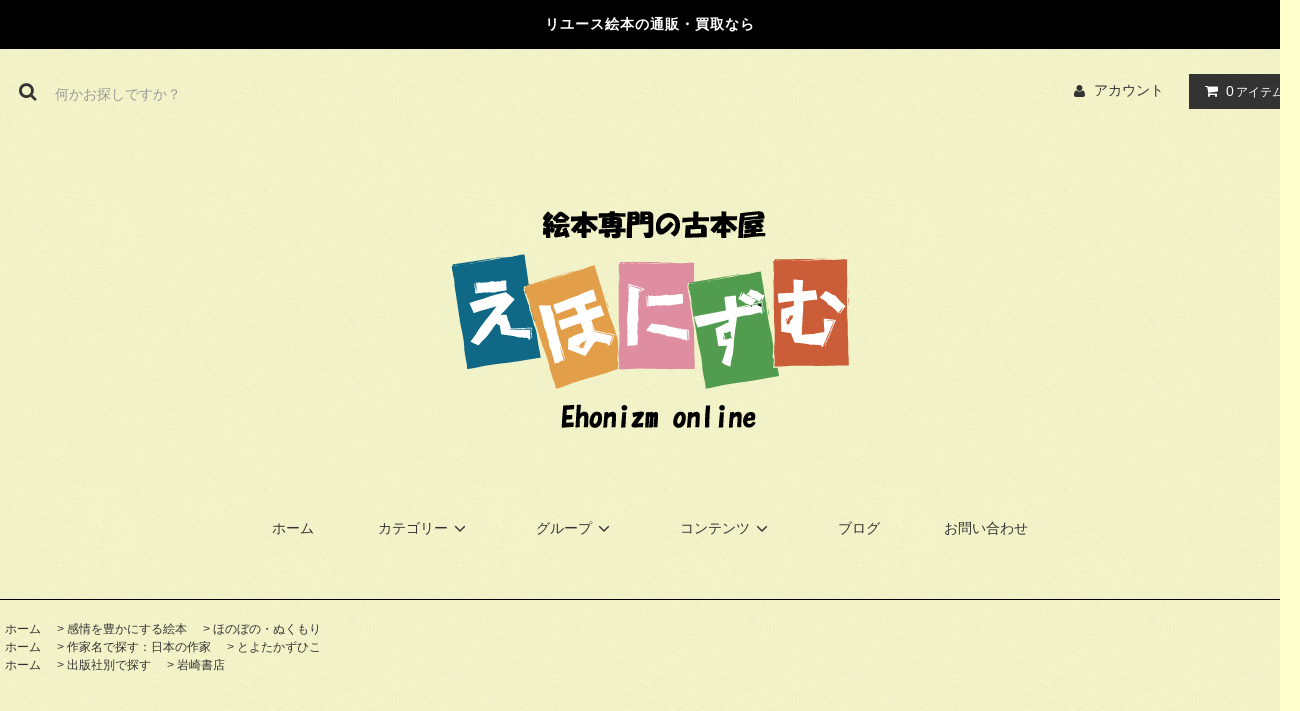

--- FILE ---
content_type: text/html; charset=EUC-JP
request_url: https://ehonizm.com/?pid=168438736
body_size: 14198
content:
<!DOCTYPE html PUBLIC "-//W3C//DTD XHTML 1.0 Transitional//EN" "http://www.w3.org/TR/xhtml1/DTD/xhtml1-transitional.dtd">
<html xmlns:og="http://ogp.me/ns#" xmlns:fb="http://www.facebook.com/2008/fbml" xmlns:mixi="http://mixi-platform.com/ns#" xmlns="http://www.w3.org/1999/xhtml" xml:lang="ja" lang="ja" dir="ltr">
<head>
<meta http-equiv="content-type" content="text/html; charset=euc-jp" />
<meta http-equiv="X-UA-Compatible" content="IE=edge,chrome=1" />
<title>ぎーこんぎーこん（しろくまパパとあそぼう３）　【状態：A（良い）】 - 絵本専門の古本屋　えほにずむ</title>
<meta name="Keywords" content="ぎーこんぎーこん（しろくまパパとあそぼう３）　【状態：A（良い）】,えほにずむ,ehonizm,絵本,リサイクル絵本,リユース絵本,絵本の買取,絵本の読み聞かせ,絵本専門店,古本屋,古本絵本,絵本　通販" />
<meta name="Description" content="カバーなし。角に若干スレ。全体にきれいです。＜内容紹介＞天気のよい日に、おとうさんといっしょに公園のぶらんこにのります。ぎーこんぎーこん心地よいリズムにうとうとと…。作・絵：とよたかずひこ出版社：岩崎書店出版年度：２" />
<meta name="Author" content="" />
<meta name="Copyright" content="GMOペパボ" />
<meta http-equiv="content-style-type" content="text/css" />
<meta http-equiv="content-script-type" content="text/javascript" />
<link rel="stylesheet" href="https://ehonizm.com/css/framework/colormekit.css" type="text/css" />
<link rel="stylesheet" href="https://ehonizm.com/css/framework/colormekit-responsive.css" type="text/css" />
<link rel="stylesheet" href="https://img07.shop-pro.jp/PA01355/196/css/5/index.css?cmsp_timestamp=20260105103838" type="text/css" />

<link rel="alternate" type="application/rss+xml" title="rss" href="https://ehonizm.com/?mode=rss" />
<link rel="alternate" media="handheld" type="text/html" href="https://ehonizm.com/?prid=168438736" />
<script type="text/javascript" src="//ajax.googleapis.com/ajax/libs/jquery/1.11.0/jquery.min.js" ></script>
<meta property="og:title" content="ぎーこんぎーこん（しろくまパパとあそぼう３）　【状態：A（良い）】 - 絵本専門の古本屋　えほにずむ" />
<meta property="og:description" content="カバーなし。角に若干スレ。全体にきれいです。＜内容紹介＞天気のよい日に、おとうさんといっしょに公園のぶらんこにのります。ぎーこんぎーこん心地よいリズムにうとうとと…。作・絵：とよたかずひこ出版社：岩崎書店出版年度：２" />
<meta property="og:url" content="https://ehonizm.com?pid=168438736" />
<meta property="og:site_name" content="絵本専門の古本屋　えほにずむ" />
<meta property="og:image" content="https://img07.shop-pro.jp/PA01355/196/product/168438736.jpg?cmsp_timestamp=20220523095632"/>
<script>
  var Colorme = {"page":"product","shop":{"account_id":"PA01355196","title":"\u7d75\u672c\u5c02\u9580\u306e\u53e4\u672c\u5c4b\u3000\u3048\u307b\u306b\u305a\u3080"},"basket":{"total_price":0,"items":[]},"customer":{"id":null},"inventory_control":"product","product":{"shop_uid":"PA01355196","id":168438736,"name":"\u304e\u30fc\u3053\u3093\u304e\u30fc\u3053\u3093\uff08\u3057\u308d\u304f\u307e\u30d1\u30d1\u3068\u3042\u305d\u307c\u3046\uff13\uff09\u3000\u3010\u72b6\u614b\uff1aA\uff08\u826f\u3044\uff09\u3011","model_number":"","stock_num":0,"sales_price":1500,"sales_price_including_tax":1500,"variants":[],"category":{"id_big":2139635,"id_small":2},"groups":[{"id":1717260},{"id":1750522}],"members_price":1500,"members_price_including_tax":1500}};

  (function() {
    function insertScriptTags() {
      var scriptTagDetails = [];
      var entry = document.getElementsByTagName('script')[0];

      scriptTagDetails.forEach(function(tagDetail) {
        var script = document.createElement('script');

        script.type = 'text/javascript';
        script.src = tagDetail.src;
        script.async = true;

        if( tagDetail.integrity ) {
          script.integrity = tagDetail.integrity;
          script.setAttribute('crossorigin', 'anonymous');
        }

        entry.parentNode.insertBefore(script, entry);
      })
    }

    window.addEventListener('load', insertScriptTags, false);
  })();
</script>
<script async src="https://zen.one/analytics.js"></script>
</head>
<body>
<meta name="colorme-acc-payload" content="?st=1&pt=10029&ut=168438736&at=PA01355196&v=20260121224230&re=&cn=fa4c99f923f25ec9439408c927d93769" width="1" height="1" alt="" /><script>!function(){"use strict";Array.prototype.slice.call(document.getElementsByTagName("script")).filter((function(t){return t.src&&t.src.match(new RegExp("dist/acc-track.js$"))})).forEach((function(t){return document.body.removeChild(t)})),function t(c){var r=arguments.length>1&&void 0!==arguments[1]?arguments[1]:0;if(!(r>=c.length)){var e=document.createElement("script");e.onerror=function(){return t(c,r+1)},e.src="https://"+c[r]+"/dist/acc-track.js?rev=3",document.body.appendChild(e)}}(["acclog001.shop-pro.jp","acclog002.shop-pro.jp"])}();</script><link rel="stylesheet" href="https://img.shop-pro.jp/tmpl_js/80/font-awesome/css/font-awesome.min.css">
<script src="https://img.shop-pro.jp/tmpl_js/80/smoothscroll.js"></script>
<script src="https://img.shop-pro.jp/tmpl_js/80/jquery.ah-placeholder.js"></script>
<script src="https://img.shop-pro.jp/tmpl_js/80/utility.index.js"></script>

<div id="wrapper" class="wrapper">
  <div class="promo__seciton">
    <div class="promo container">



                <p class="promo__text">リユース絵本の通販・買取なら</p>
    


    </div>
  </div>
  <div id="header" class="header__section container">
    <div class="clearfix">
      <form action="https://ehonizm.com/" method="GET" class="header-search">
        <input type="hidden" name="mode" value="srh" /><input type="hidden" name="sort" value="n" />
        <i class="fa fa-search fa-lg fa-fw"></i>
        <input type="text" name="keyword" placeholder="何かお探しですか？" class="header-search__box" />
      </form>
      <ul class="header-tools fa-ul">
        <li class="header-tools__unit">
          <a href="https://ehonizm.com/?mode=myaccount"><i class="fa fa-user fa-li"></i>アカウント</a>
        </li>
                <li class="header-tools__unit header-tools__unit-cart">
          <a href="https://ehonizm.com/cart/proxy/basket?shop_id=PA01355196&shop_domain=ehonizm.com" class="btn btn-primary header-tools__btn">
            <i class="fa fa-shopping-cart fa-li"></i>
            <span class="header-tools__count">0</span>アイテム
          </a>
        </li>
      </ul>
    </div>
          <h1 class="header__logo-img">
        <a href="https://ehonizm.com/"><img src="https://img07.shop-pro.jp/PA01355/196/PA01355196.png?cmsp_timestamp=20251022121144" alt="絵本専門の古本屋　えほにずむ" /></a>
      </h1>
        <ul class="header-gnavi">
      <li class="header-gnavi__unit">
        <a href="https://ehonizm.com/" class="header-gnavi__link">ホーム</a>
      </li>
                        <li class="header-gnavi__unit">
            <a href="javascript:void(0)" class="header-gnavi__link">カテゴリー<i class="fa fa-angle-down fa-lg fa-fw"></i></a>
            <ul class="mega-navi">
                      <li class="mega-navi__unit">
                <a href="https://ehonizm.com/?mode=cate&cbid=2139635&csid=0&sort=n" class="mega-navi__link">
                  感情を豊かにする絵本
                </a>
              </li>
                                    <li class="mega-navi__unit">
                <a href="https://ehonizm.com/?mode=cate&cbid=2139638&csid=0&sort=n" class="mega-navi__link">
                  知識欲・好奇心を満たす絵本
                </a>
              </li>
                                    <li class="mega-navi__unit">
                <a href="https://ehonizm.com/?mode=cate&cbid=2139641&csid=0&sort=n" class="mega-navi__link">
                  くらし・習慣の絵本
                </a>
              </li>
                                    <li class="mega-navi__unit">
                <a href="https://ehonizm.com/?mode=cate&cbid=2139643&csid=0&sort=n" class="mega-navi__link">
                  昔話・神話・伝記の絵本
                </a>
              </li>
                                    <li class="mega-navi__unit">
                <a href="https://ehonizm.com/?mode=cate&cbid=2139646&csid=0&sort=n" class="mega-navi__link">
                  しかけ・うた・リズム絵本
                </a>
              </li>
                    </ul>
          </li>
                                      <li class="header-gnavi__unit">
            <a href="javascript:void(0)" class="header-gnavi__link">グループ<i class="fa fa-angle-down fa-lg fa-fw"></i></a>
            <ul class="mega-navi">
                      <li class="mega-navi__unit">
                <a href="https://ehonizm.com/?mode=grp&gid=1717024&sort=n" class="mega-navi__link">
                  作家名で探す：日本の作家
                </a>
              </li>
                                    <li class="mega-navi__unit">
                <a href="https://ehonizm.com/?mode=grp&gid=1717303&sort=n" class="mega-navi__link">
                  作家名で探す：海外の作家
                </a>
              </li>
                                    <li class="mega-navi__unit">
                <a href="https://ehonizm.com/?mode=grp&gid=1683334&sort=n" class="mega-navi__link">
                  シリーズで探す
                </a>
              </li>
                                    <li class="mega-navi__unit">
                <a href="https://ehonizm.com/?mode=grp&gid=1749643&sort=n" class="mega-navi__link">
                  出版社別で探す
                </a>
              </li>
                                    <li class="mega-navi__unit">
                <a href="https://ehonizm.com/?mode=grp&gid=1562222&sort=n" class="mega-navi__link">
                  ５００円以下の格安絵本
                </a>
              </li>
                                    <li class="mega-navi__unit">
                <a href="https://ehonizm.com/?mode=grp&gid=1415508&sort=n" class="mega-navi__link">
                  ０歳からの絵本
                </a>
              </li>
                                    <li class="mega-navi__unit">
                <a href="https://ehonizm.com/?mode=grp&gid=1411093&sort=n" class="mega-navi__link">
                  クリスマスの絵本
                </a>
              </li>
                                    <li class="mega-navi__unit">
                <a href="https://ehonizm.com/?mode=grp&gid=1406366&sort=n" class="mega-navi__link">
                  大人も楽しめる絵本
                </a>
              </li>
                                    <li class="mega-navi__unit">
                <a href="https://ehonizm.com/?mode=grp&gid=1425611&sort=n" class="mega-navi__link">
                  ペーパーバック絵本
                </a>
              </li>
                    </ul>
          </li>
                            <li class="header-gnavi__unit">
          <a href="javascript:void(0)" class="header-gnavi__link">コンテンツ<i class="fa fa-angle-down fa-lg fa-fw"></i></a>
                                      <ul class="mega-navi">
                              <li class="mega-navi__unit">
                    <a href="https://ehonizm.com/?mode=f1" class="mega-navi__link">
                      えほにずむとは？
                    </a>
                  </li>
                                                    <li class="mega-navi__unit">
                    <a href="https://ehonizm.com/?mode=f2" class="mega-navi__link">
                      絵本の買取について
                    </a>
                  </li>
                                                    <li class="mega-navi__unit">
                    <a href="https://ehonizm.com/?mode=f3" class="mega-navi__link">
                      商品の状態表記について
                    </a>
                  </li>
                                                    <li class="mega-navi__unit">
                    <a href="https://ehonizm.com/?mode=f4" class="mega-navi__link">
                      よくあるご質問（Q＆A）
                    </a>
                  </li>
                                                    <li class="mega-navi__unit">
                    <a href="https://ehonizm.com/?mode=f5" class="mega-navi__link">
                      絵本紹介特集のページ
                    </a>
                  </li>
                            </ul>
                              </li>
                          <li class="header-gnavi__unit">
          <a href="http://blog.ehonizm.com" class="header-gnavi__link">ブログ</a>
        </li>
            <li class="header-gnavi__unit">
        <a href="https://ehonizm.shop-pro.jp/customer/inquiries/new" class="header-gnavi__link">お問い合わせ</a>
      </li>
    </ul>
  </div>
    <div id="main" class="main__section main__section--product main__section--product container">
              <div class="section__block breadcrumb__section">
        <ul class="breadcrumb-list inline txt--md">
          <li class="breadcrumb-list__unit"><a href="https://ehonizm.com/">ホーム</a></li>
                      <li class="breadcrumb-list__unit">&nbsp;&gt;&nbsp;<a href="?mode=cate&cbid=2139635&csid=0&sort=n">感情を豊かにする絵本</a></li>
                                <li class="breadcrumb-list__unit">&nbsp;&gt;&nbsp;<a href="?mode=cate&cbid=2139635&csid=2&sort=n">ほのぼの・ぬくもり</a></li>
                                <ul class="breadcrumb-list inline txt--md">
              <li class="breadcrumb-list__unit"><a href="https://ehonizm.com/">ホーム</a></li>
                                                              <li class="breadcrumb-list__unit">&nbsp;&gt;&nbsp;<a href="https://ehonizm.com/?mode=grp&gid=1717024&sort=n">作家名で探す：日本の作家</a></li>
                                                              <li class="breadcrumb-list__unit">&nbsp;&gt;&nbsp;<a href="https://ehonizm.com/?mode=grp&gid=1717260&sort=n">とよたかずひこ</a></li>
                          </ul>
                      <ul class="breadcrumb-list inline txt--md">
              <li class="breadcrumb-list__unit"><a href="https://ehonizm.com/">ホーム</a></li>
                                                              <li class="breadcrumb-list__unit">&nbsp;&gt;&nbsp;<a href="https://ehonizm.com/?mode=grp&gid=1749643&sort=n">出版社別で探す</a></li>
                                                              <li class="breadcrumb-list__unit">&nbsp;&gt;&nbsp;<a href="https://ehonizm.com/?mode=grp&gid=1750522&sort=n">岩崎書店</a></li>
                          </ul>
                  </ul>
      </div>
        <div class="clearfix mar-b--60">
      <div id="sidebar" class="sidebar__section">
                                  
                                <div class="section__block menu__section">
                <h2 class="section__title-h2">カテゴリーから探す</h2>
                <ul class="menu-list category-list">
                                      <li class="menu-list__unit category-list__unit">
                      <a href="https://ehonizm.com/?mode=cate&cbid=2139635&csid=0&sort=n" class="menu-list__link">
                        <span class="menu-list__text">感情を豊かにする絵本</span>
                        <span class="menu-list__icon">
                          <i class="fa fa-angle-right"></i>
                        </span>
                      </a>
                                                                        <ul class="menu-list subcategory-list">
                                                    <li class="menu-list__unit subcategory-list__unit">
                              <a href="https://ehonizm.com/?mode=cate&cbid=2139635&csid=2&sort=n" class="menu-list__link">
                                ほのぼの・ぬくもり
                              </a>
                            </li>
                                                                                                  <li class="menu-list__unit subcategory-list__unit">
                              <a href="https://ehonizm.com/?mode=cate&cbid=2139635&csid=1&sort=n" class="menu-list__link">
                                ドキドキ・ワクワク
                              </a>
                            </li>
                                                                                                  <li class="menu-list__unit subcategory-list__unit">
                              <a href="https://ehonizm.com/?mode=cate&cbid=2139635&csid=4&sort=n" class="menu-list__link">
                                ユーモア・ナンセンス
                              </a>
                            </li>
                                                                                                  <li class="menu-list__unit subcategory-list__unit">
                              <a href="https://ehonizm.com/?mode=cate&cbid=2139635&csid=3&sort=n" class="menu-list__link">
                                感動・涙する
                              </a>
                            </li>
                                                                                                  <li class="menu-list__unit subcategory-list__unit">
                              <a href="https://ehonizm.com/?mode=cate&cbid=2139635&csid=6&sort=n" class="menu-list__link">
                                ハラハラ・怖い
                              </a>
                            </li>
                                                                                                  <li class="menu-list__unit subcategory-list__unit">
                              <a href="https://ehonizm.com/?mode=cate&cbid=2139635&csid=5&sort=n" class="menu-list__link">
                                ふしぎ・空想の世界
                              </a>
                            </li>
                                                  </ul>
                                                                  </li>
                                      <li class="menu-list__unit category-list__unit">
                      <a href="https://ehonizm.com/?mode=cate&cbid=2139638&csid=0&sort=n" class="menu-list__link">
                        <span class="menu-list__text">知識欲・好奇心を満たす絵本</span>
                        <span class="menu-list__icon">
                          <i class="fa fa-angle-right"></i>
                        </span>
                      </a>
                                                                        <ul class="menu-list subcategory-list">
                                                    <li class="menu-list__unit subcategory-list__unit">
                              <a href="https://ehonizm.com/?mode=cate&cbid=2139638&csid=1&sort=n" class="menu-list__link">
                                ことば
                              </a>
                            </li>
                                                                                                  <li class="menu-list__unit subcategory-list__unit">
                              <a href="https://ehonizm.com/?mode=cate&cbid=2139638&csid=2&sort=n" class="menu-list__link">
                                すうじ・とけい
                              </a>
                            </li>
                                                                                                  <li class="menu-list__unit subcategory-list__unit">
                              <a href="https://ehonizm.com/?mode=cate&cbid=2139638&csid=9&sort=n" class="menu-list__link">
                                いろ・かたち
                              </a>
                            </li>
                                                                                                  <li class="menu-list__unit subcategory-list__unit">
                              <a href="https://ehonizm.com/?mode=cate&cbid=2139638&csid=3&sort=n" class="menu-list__link">
                                かがく
                              </a>
                            </li>
                                                                                                  <li class="menu-list__unit subcategory-list__unit">
                              <a href="https://ehonizm.com/?mode=cate&cbid=2139638&csid=4&sort=n" class="menu-list__link">
                                しぜん・どうぶつ・むし
                              </a>
                            </li>
                                                                                                  <li class="menu-list__unit subcategory-list__unit">
                              <a href="https://ehonizm.com/?mode=cate&cbid=2139638&csid=5&sort=n" class="menu-list__link">
                                考える
                              </a>
                            </li>
                                                                                                  <li class="menu-list__unit subcategory-list__unit">
                              <a href="https://ehonizm.com/?mode=cate&cbid=2139638&csid=6&sort=n" class="menu-list__link">
                                のりもの
                              </a>
                            </li>
                                                                                                  <li class="menu-list__unit subcategory-list__unit">
                              <a href="https://ehonizm.com/?mode=cate&cbid=2139638&csid=7&sort=n" class="menu-list__link">
                                たべもの
                              </a>
                            </li>
                                                                                                  <li class="menu-list__unit subcategory-list__unit">
                              <a href="https://ehonizm.com/?mode=cate&cbid=2139638&csid=10&sort=n" class="menu-list__link">
                                あそび
                              </a>
                            </li>
                                                                                                  <li class="menu-list__unit subcategory-list__unit">
                              <a href="https://ehonizm.com/?mode=cate&cbid=2139638&csid=8&sort=n" class="menu-list__link">
                                ずかん・ちず
                              </a>
                            </li>
                                                  </ul>
                                                                  </li>
                                      <li class="menu-list__unit category-list__unit">
                      <a href="https://ehonizm.com/?mode=cate&cbid=2139641&csid=0&sort=n" class="menu-list__link">
                        <span class="menu-list__text">くらし・習慣の絵本</span>
                        <span class="menu-list__icon">
                          <i class="fa fa-angle-right"></i>
                        </span>
                      </a>
                                                                        <ul class="menu-list subcategory-list">
                                                    <li class="menu-list__unit subcategory-list__unit">
                              <a href="https://ehonizm.com/?mode=cate&cbid=2139641&csid=3&sort=n" class="menu-list__link">
                                生活習慣
                              </a>
                            </li>
                                                                                                  <li class="menu-list__unit subcategory-list__unit">
                              <a href="https://ehonizm.com/?mode=cate&cbid=2139641&csid=4&sort=n" class="menu-list__link">
                                しごと・おてつだい
                              </a>
                            </li>
                                                                                                  <li class="menu-list__unit subcategory-list__unit">
                              <a href="https://ehonizm.com/?mode=cate&cbid=2139641&csid=5&sort=n" class="menu-list__link">
                                四季・行事
                              </a>
                            </li>
                                                  </ul>
                                                                  </li>
                                      <li class="menu-list__unit category-list__unit">
                      <a href="https://ehonizm.com/?mode=cate&cbid=2139643&csid=0&sort=n" class="menu-list__link">
                        <span class="menu-list__text">昔話・神話・伝記の絵本</span>
                        <span class="menu-list__icon">
                          <i class="fa fa-angle-right"></i>
                        </span>
                      </a>
                                                                        <ul class="menu-list subcategory-list">
                                                    <li class="menu-list__unit subcategory-list__unit">
                              <a href="https://ehonizm.com/?mode=cate&cbid=2139643&csid=1&sort=n" class="menu-list__link">
                                日本の昔話・民話
                              </a>
                            </li>
                                                                                                  <li class="menu-list__unit subcategory-list__unit">
                              <a href="https://ehonizm.com/?mode=cate&cbid=2139643&csid=2&sort=n" class="menu-list__link">
                                海外の昔話・民話
                              </a>
                            </li>
                                                                                                  <li class="menu-list__unit subcategory-list__unit">
                              <a href="https://ehonizm.com/?mode=cate&cbid=2139643&csid=3&sort=n" class="menu-list__link">
                                聖書・神話
                              </a>
                            </li>
                                                                                                  <li class="menu-list__unit subcategory-list__unit">
                              <a href="https://ehonizm.com/?mode=cate&cbid=2139643&csid=4&sort=n" class="menu-list__link">
                                伝記
                              </a>
                            </li>
                                                  </ul>
                                                                  </li>
                                      <li class="menu-list__unit category-list__unit">
                      <a href="https://ehonizm.com/?mode=cate&cbid=2139646&csid=0&sort=n" class="menu-list__link">
                        <span class="menu-list__text">しかけ・うた・リズム絵本</span>
                        <span class="menu-list__icon">
                          <i class="fa fa-angle-right"></i>
                        </span>
                      </a>
                                                                        <ul class="menu-list subcategory-list">
                                                    <li class="menu-list__unit subcategory-list__unit">
                              <a href="https://ehonizm.com/?mode=cate&cbid=2139646&csid=1&sort=n" class="menu-list__link">
                                しかけ絵本
                              </a>
                            </li>
                                                                                                  <li class="menu-list__unit subcategory-list__unit">
                              <a href="https://ehonizm.com/?mode=cate&cbid=2139646&csid=2&sort=n" class="menu-list__link">
                                うた・リズム・詩
                              </a>
                            </li>
                                                  </ul>
                                                                  </li>
                                  </ul>
              </div>
                                                                                                  
        
                              <div class="section__block menu__section">
              <h2 class="section__title-h2">グループから探す</h2>
              <ul class="menu-list">
                          <li class="menu-list__unit">
                  <a href="https://ehonizm.com/?mode=grp&gid=1717024&sort=n" class="menu-list__link">
                    <span class="menu-list__text">作家名で探す：日本の作家</span>
                    <span class="menu-list__icon">
                      <i class="fa fa-angle-right"></i>
                    </span>
                  </a>
                </li>
                                            <li class="menu-list__unit">
                  <a href="https://ehonizm.com/?mode=grp&gid=1717303&sort=n" class="menu-list__link">
                    <span class="menu-list__text">作家名で探す：海外の作家</span>
                    <span class="menu-list__icon">
                      <i class="fa fa-angle-right"></i>
                    </span>
                  </a>
                </li>
                                            <li class="menu-list__unit">
                  <a href="https://ehonizm.com/?mode=grp&gid=1683334&sort=n" class="menu-list__link">
                    <span class="menu-list__text">シリーズで探す</span>
                    <span class="menu-list__icon">
                      <i class="fa fa-angle-right"></i>
                    </span>
                  </a>
                </li>
                                            <li class="menu-list__unit">
                  <a href="https://ehonizm.com/?mode=grp&gid=1749643&sort=n" class="menu-list__link">
                    <span class="menu-list__text">出版社別で探す</span>
                    <span class="menu-list__icon">
                      <i class="fa fa-angle-right"></i>
                    </span>
                  </a>
                </li>
                                            <li class="menu-list__unit">
                  <a href="https://ehonizm.com/?mode=grp&gid=1562222&sort=n" class="menu-list__link">
                    <span class="menu-list__text">５００円以下の格安絵本</span>
                    <span class="menu-list__icon">
                      <i class="fa fa-angle-right"></i>
                    </span>
                  </a>
                </li>
                                            <li class="menu-list__unit">
                  <a href="https://ehonizm.com/?mode=grp&gid=1415508&sort=n" class="menu-list__link">
                    <span class="menu-list__text">０歳からの絵本</span>
                    <span class="menu-list__icon">
                      <i class="fa fa-angle-right"></i>
                    </span>
                  </a>
                </li>
                                            <li class="menu-list__unit">
                  <a href="https://ehonizm.com/?mode=grp&gid=1411093&sort=n" class="menu-list__link">
                    <span class="menu-list__text">クリスマスの絵本</span>
                    <span class="menu-list__icon">
                      <i class="fa fa-angle-right"></i>
                    </span>
                  </a>
                </li>
                                            <li class="menu-list__unit">
                  <a href="https://ehonizm.com/?mode=grp&gid=1406366&sort=n" class="menu-list__link">
                    <span class="menu-list__text">大人も楽しめる絵本</span>
                    <span class="menu-list__icon">
                      <i class="fa fa-angle-right"></i>
                    </span>
                  </a>
                </li>
                                            <li class="menu-list__unit">
                  <a href="https://ehonizm.com/?mode=grp&gid=1425611&sort=n" class="menu-list__link">
                    <span class="menu-list__text">ペーパーバック絵本</span>
                    <span class="menu-list__icon">
                      <i class="fa fa-angle-right"></i>
                    </span>
                  </a>
                </li>
                        </ul>
            </div>
                          
                  
                                    <div class="section__block menu__section">
                <h2 class="section__title-h2">コンテンツを読む</h2>
                <ul class="menu-list">
                              <li class="menu-list__unit">
                    <a href="https://ehonizm.com/?mode=f1" class="menu-list__link">
                      <span class="menu-list__text">えほにずむとは？</span>
                      <span class="menu-list__icon">
                        <i class="fa fa-angle-right"></i>
                      </span>
                    </a>
                  </li>
                                                    <li class="menu-list__unit">
                    <a href="https://ehonizm.com/?mode=f2" class="menu-list__link">
                      <span class="menu-list__text">絵本の買取について</span>
                      <span class="menu-list__icon">
                        <i class="fa fa-angle-right"></i>
                      </span>
                    </a>
                  </li>
                                                    <li class="menu-list__unit">
                    <a href="https://ehonizm.com/?mode=f3" class="menu-list__link">
                      <span class="menu-list__text">商品の状態表記について</span>
                      <span class="menu-list__icon">
                        <i class="fa fa-angle-right"></i>
                      </span>
                    </a>
                  </li>
                                                    <li class="menu-list__unit">
                    <a href="https://ehonizm.com/?mode=f4" class="menu-list__link">
                      <span class="menu-list__text">よくあるご質問（Q＆A）</span>
                      <span class="menu-list__icon">
                        <i class="fa fa-angle-right"></i>
                      </span>
                    </a>
                  </li>
                                                    <li class="menu-list__unit">
                    <a href="https://ehonizm.com/?mode=f5" class="menu-list__link">
                      <span class="menu-list__text">絵本紹介特集のページ</span>
                      <span class="menu-list__icon">
                        <i class="fa fa-angle-right"></i>
                      </span>
                    </a>
                  </li>
                            </ul>
              </div>
                                
                        


                               <div class="section__block banner-sidebar__section">
          <ul>
            <li>
              <a href="http://blog.ehonizm.com/">
                <img src="https://img21.shop-pro.jp/PA01355/196/etc/sbn1.jpg?cmsp_timestamp=207308" alt="ブログ" />
              </a>
            </li>
            <li>
              <a href="http://ehonizm.com/?mode=f2">
                <img src="https://img21.shop-pro.jp/PA01355/196/etc/sb2.jpg?cmsp_timestamp=2129" alt="買い取り" />
              </a>
            </li>
          </ul>
        </div>
        


      </div>
      <div id="contents" class="contents__section">
        <script src="https://img.shop-pro.jp/tmpl_js/80/utility.product.js"></script>

<div class="section__block product__section">
  


                      <div class="layout-type__secondary row">
        <form name="product_form" method="post" action="https://ehonizm.com/cart/proxy/basket/items/add">
          <div class="product__image col col-lg-7">
            <div class="product__image-main">
                              <img src="https://img07.shop-pro.jp/PA01355/196/product/168438736.jpg?cmsp_timestamp=20220523095632" class="image__main" alt="" />
                          </div>
                          <div class="product__image-thumb">
                <ul class="row">
                                      <li class="col col-lg-2">
                      <img src="https://img07.shop-pro.jp/PA01355/196/product/168438736.jpg?cmsp_timestamp=20220523095632" class="image__thumb" />
                    </li>
                                                                              <li class="col col-lg-2">
                        <img src="https://img07.shop-pro.jp/PA01355/196/product/168438736_o1.jpg?cmsp_timestamp=20220523095632" class="image__thumb" />
                      </li>
                                                                                <li class="col col-lg-2">
                        <img src="https://img07.shop-pro.jp/PA01355/196/product/168438736_o2.jpg?cmsp_timestamp=20220523095632" class="image__thumb" />
                      </li>
                                                                                <li class="col col-lg-2">
                        <img src="https://img07.shop-pro.jp/PA01355/196/product/168438736_o3.jpg?cmsp_timestamp=20220523095632" class="image__thumb" />
                      </li>
                                                                                                                                                                                                                                                                                                                                                                                                                                                                                                                                                                                                                                                                                                                                                                                                                                                                                                                                                                                                                                                                                                                                                                                                                                                                                                                                                                                                                                                                                                                                                                                                                                                                                                                                                                                                                                                                          </ul>
              </div>
                      </div>
          <div class="col col-lg-5">
            <h2 class="section__title-h2 product__name">
              ぎーこんぎーこん（しろくまパパとあそぼう３）　【状態：A（良い）】
                          </h2>
            <div class="product__prices">
              <p class="product__price-part">
                                  <span class="product__price">1,500円(内税)</span>
                              </p>
                                                      </div>
                          <div class="product__order">
                                                
                  <div class="order row">
                    <dl class="init-list col col-lg-12">
                      <dt class="init-list__name">
                        購入数
                      </dt>
                      <dd class="init-list__detail">
                                                  <input type="text" name="product_num" value="1" class="init-list__detail-num" disabled="disabled" />
                                              </dd>
                    </dl>
                    <ul class="order-btn-list col col-lg-12 unstyled">
                                              <li class="order-btn-list__unit">
                          <input class="btn btn-tertiary btn__soldout btn-block txt--lg" type="button" value="売り切れ" disabled="disabled" />
                        </li>
                                            <li class="stock_error hide txt--md col col-lg-12"></li>
                    </ul>
                  </div>
                
                <ul class="related-list unstyled">
                                    <li class="related-list__unit"><a href="https://ehonizm.com/?mode=sk#cancel">返品について</a></li>
                  <li class="related-list__unit"><a href="https://ehonizm.com/?mode=sk#info">特定商取引法に基づく表記</a></li>
                </ul>
              </div>
                        <div class="product__info">
              <ul class="product__social-list unstyled mar-b--20">
                <li>
                  <div class="line-it-button" data-lang="ja" data-type="share-a" data-ver="3"
                         data-color="default" data-size="small" data-count="false" style="display: none;"></div>
                       <script src="https://www.line-website.com/social-plugins/js/thirdparty/loader.min.js" async="async" defer="defer"></script>
                  
                  <a href="https://twitter.com/share" class="twitter-share-button" data-url="https://ehonizm.com/?pid=168438736" data-text="" data-lang="ja" >ツイート</a>
<script charset="utf-8">!function(d,s,id){var js,fjs=d.getElementsByTagName(s)[0],p=/^http:/.test(d.location)?'http':'https';if(!d.getElementById(id)){js=d.createElement(s);js.id=id;js.src=p+'://platform.twitter.com/widgets.js';fjs.parentNode.insertBefore(js,fjs);}}(document, 'script', 'twitter-wjs');</script>
                </li>
              </ul>
              <ul class="product__related-list unstyled mar-b--20">
                <li class="product__related-list__unit">
                  <a href="mailto:?subject=%E3%80%90%E7%B5%B5%E6%9C%AC%E5%B0%82%E9%96%80%E3%81%AE%E5%8F%A4%E6%9C%AC%E5%B1%8B%E3%80%80%E3%81%88%E3%81%BB%E3%81%AB%E3%81%9A%E3%82%80%E3%80%91%E3%81%AE%E3%80%8C%E3%81%8E%E3%83%BC%E3%81%93%E3%82%93%E3%81%8E%E3%83%BC%E3%81%93%E3%82%93%EF%BC%88%E3%81%97%E3%82%8D%E3%81%8F%E3%81%BE%E3%83%91%E3%83%91%E3%81%A8%E3%81%82%E3%81%9D%E3%81%BC%E3%81%86%EF%BC%93%EF%BC%89%E3%80%80%E3%80%90%E7%8A%B6%E6%85%8B%EF%BC%9AA%EF%BC%88%E8%89%AF%E3%81%84%EF%BC%89%E3%80%91%E3%80%8D%E3%81%8C%E3%81%8A%E3%81%99%E3%81%99%E3%82%81%E3%81%A7%E3%81%99%EF%BC%81&body=%0D%0A%0D%0A%E2%96%A0%E5%95%86%E5%93%81%E3%80%8C%E3%81%8E%E3%83%BC%E3%81%93%E3%82%93%E3%81%8E%E3%83%BC%E3%81%93%E3%82%93%EF%BC%88%E3%81%97%E3%82%8D%E3%81%8F%E3%81%BE%E3%83%91%E3%83%91%E3%81%A8%E3%81%82%E3%81%9D%E3%81%BC%E3%81%86%EF%BC%93%EF%BC%89%E3%80%80%E3%80%90%E7%8A%B6%E6%85%8B%EF%BC%9AA%EF%BC%88%E8%89%AF%E3%81%84%EF%BC%89%E3%80%91%E3%80%8D%E3%81%AEURL%0D%0Ahttps%3A%2F%2Fehonizm.com%2F%3Fpid%3D168438736%0D%0A%0D%0A%E2%96%A0%E3%82%B7%E3%83%A7%E3%83%83%E3%83%97%E3%81%AEURL%0Ahttps%3A%2F%2Fehonizm.com%2F" class="product__related-list__link">
                    <i class="fa fa-angle-left"></i>
                    <span>この商品を友達に教える</span>
                  </a>
                </li>
                <li class="product__related-list__unit">
                  <a href="https://ehonizm.shop-pro.jp/customer/products/168438736/inquiries/new" class="product__related-list__link">
                    <i class="fa fa-angle-left"></i>
                    <span>この商品について問い合わせる</span>
                  </a>
                </li>
                <li class="product__related-list__unit">
                  <a href="https://ehonizm.com/?mode=cate&cbid=2139635&csid=2&sort=n" class="product__related-list__link">
                    <i class="fa fa-angle-left"></i>
                    <span>買い物を続ける</span>
                  </a>
                </li>
              </ul>
                          </div>
            <input type="hidden" name="user_hash" value="f142d03c283cc9e223c710c807340344"><input type="hidden" name="members_hash" value="f142d03c283cc9e223c710c807340344"><input type="hidden" name="shop_id" value="PA01355196"><input type="hidden" name="product_id" value="168438736"><input type="hidden" name="members_id" value=""><input type="hidden" name="back_url" value="https://ehonizm.com/?pid=168438736"><input type="hidden" name="reference_token" value="0cf851b90dad4c10ae99aa242f8351e4"><input type="hidden" name="shop_domain" value="ehonizm.com">
          </div>
        </form>
      </div>
        


          <div class="product__explain">
        <u>カバーなし。角に若干スレ。全体にきれいです。</u><br />
<br />
＜内容紹介＞天気のよい日に、おとうさんといっしょに公園のぶらんこにのります。ぎーこんぎーこん心地よいリズムにうとうとと…。<br />
<br />
作・絵：とよたかずひこ<br />
出版社：岩崎書店<br />
出版年度：２０１１年８月３０日第１４刷<br />
サイズ：縦１７．５×横１５．５<br />
ページ数：２０ｐ
      </div>
      </div>
  <div class="section__block recommend__section">
    <h2 class="section__title-h2">おすすめ商品</h2>
    <ul class="product-list recommend-list">
              <li class="product-list__unit product-list__unit-md">
          <a href="?pid=188105421" class="product-list__link">
                          <img src="https://img07.shop-pro.jp/PA01355/196/product/188105421_th.jpg?cmsp_timestamp=20250825082132" alt="ちへいせんのみえるところ　【状態：A（良い）】" class="product-list__image" />
                      </a>
          <a href="?pid=188105421" class="product-list__name product-list__text txt--md">
            ちへいせんのみえるところ　【状態：A（良い）】
          </a>
                    <p class="product-list__prices txt--md">
                          <span class="product-list__price-soldout product-list__text">
                SOLD OUT
              </span>
                      </p>
        </li>
              <li class="product-list__unit product-list__unit-md">
          <a href="?pid=186708389" class="product-list__link">
                          <img src="https://img07.shop-pro.jp/PA01355/196/product/186708389_th.jpg?cmsp_timestamp=20250524081005" alt="Michi　【状態：A（良い）】" class="product-list__image" />
                      </a>
          <a href="?pid=186708389" class="product-list__name product-list__text txt--md">
            Michi　【状態：A（良い）】
          </a>
                    <p class="product-list__prices txt--md">
                          <span class="product-list__price-soldout product-list__text">
                SOLD OUT
              </span>
                      </p>
        </li>
              <li class="product-list__unit product-list__unit-md">
          <a href="?pid=186288663" class="product-list__link">
                          <img src="https://img07.shop-pro.jp/PA01355/196/product/186288663_th.jpg?cmsp_timestamp=20250426083309" alt="ラ・タ・タ・タムーちいさな機関車のふしぎな物語ー　【状態：A（良い）】" class="product-list__image" />
                      </a>
          <a href="?pid=186288663" class="product-list__name product-list__text txt--md">
            ラ・タ・タ・タムーちいさな機関車のふしぎな物語ー　【状態：A（良い）】
          </a>
                    <p class="product-list__prices txt--md">
                          <span class="product-list__price-soldout product-list__text">
                SOLD OUT
              </span>
                      </p>
        </li>
              <li class="product-list__unit product-list__unit-md">
          <a href="?pid=185259486" class="product-list__link">
                          <img src="https://img07.shop-pro.jp/PA01355/196/product/185259486_th.jpg?cmsp_timestamp=20250311094754" alt="はせがわくんきらいや　【状態：A（良い）】" class="product-list__image" />
                      </a>
          <a href="?pid=185259486" class="product-list__name product-list__text txt--md">
            はせがわくんきらいや　【状態：A（良い）】
          </a>
                    <p class="product-list__prices txt--md">
                                        <span class="product-list__price product-list__text">
                1,500円(内税)
              </span>
                                    </p>
        </li>
              <li class="product-list__unit product-list__unit-md">
          <a href="?pid=170817825" class="product-list__link">
                          <img src="https://img07.shop-pro.jp/PA01355/196/product/170817825_th.jpg?cmsp_timestamp=20221011090327" alt="アライバル　【状態：A（良い）】" class="product-list__image" />
                      </a>
          <a href="?pid=170817825" class="product-list__name product-list__text txt--md">
            アライバル　【状態：A（良い）】
          </a>
                    <p class="product-list__prices txt--md">
                          <span class="product-list__price-soldout product-list__text">
                SOLD OUT
              </span>
                      </p>
        </li>
              <li class="product-list__unit product-list__unit-md">
          <a href="?pid=136904884" class="product-list__link">
                          <img src="https://img07.shop-pro.jp/PA01355/196/product/136904884_th.jpg?cmsp_timestamp=20181112125246" alt="こねこのぴっち　【状態：B（ふつう）】" class="product-list__image" />
                      </a>
          <a href="?pid=136904884" class="product-list__name product-list__text txt--md">
            こねこのぴっち　【状態：B（ふつう）】
          </a>
                    <p class="product-list__prices txt--md">
                                        <span class="product-list__price product-list__text">
                880円(内税)
              </span>
                                    </p>
        </li>
              <li class="product-list__unit product-list__unit-md">
          <a href="?pid=134770101" class="product-list__link">
                          <img src="https://img07.shop-pro.jp/PA01355/196/product/134770101_th.jpg?cmsp_timestamp=20180903122153" alt="ピーターのいす　【状態：B（ふつう）】<img class='new_mark_img2' src='https://img.shop-pro.jp/img/new/icons58.gif' style='border:none;display:inline;margin:0px;padding:0px;width:auto;' />" class="product-list__image" />
                      </a>
          <a href="?pid=134770101" class="product-list__name product-list__text txt--md">
            ピーターのいす　【状態：B（ふつう）】<img class='new_mark_img2' src='https://img.shop-pro.jp/img/new/icons58.gif' style='border:none;display:inline;margin:0px;padding:0px;width:auto;' />
          </a>
                    <p class="product-list__prices txt--md">
                          <span class="product-list__price-soldout product-list__text">
                SOLD OUT
              </span>
                      </p>
        </li>
              <li class="product-list__unit product-list__unit-md">
          <a href="?pid=136551546" class="product-list__link">
                          <img src="https://img07.shop-pro.jp/PA01355/196/product/136551546_th.jpg?cmsp_timestamp=20181031121956" alt="くんちゃんとふゆのパーティー　【特別価格絵本】<img class='new_mark_img2' src='https://img.shop-pro.jp/img/new/icons58.gif' style='border:none;display:inline;margin:0px;padding:0px;width:auto;' />" class="product-list__image" />
                      </a>
          <a href="?pid=136551546" class="product-list__name product-list__text txt--md">
            くんちゃんとふゆのパーティー　【特別価格絵本】<img class='new_mark_img2' src='https://img.shop-pro.jp/img/new/icons58.gif' style='border:none;display:inline;margin:0px;padding:0px;width:auto;' />
          </a>
                    <p class="product-list__prices txt--md">
                                        <span class="product-list__price product-list__text">
                480円(内税)
              </span>
                                    </p>
        </li>
              <li class="product-list__unit product-list__unit-md">
          <a href="?pid=179058451" class="product-list__link">
                          <img src="https://img07.shop-pro.jp/PA01355/196/product/179058451_th.jpg?cmsp_timestamp=20240119100317" alt="なずずこのっぺ？　【状態：A（良い）】" class="product-list__image" />
                      </a>
          <a href="?pid=179058451" class="product-list__name product-list__text txt--md">
            なずずこのっぺ？　【状態：A（良い）】
          </a>
                    <p class="product-list__prices txt--md">
                          <span class="product-list__price-soldout product-list__text">
                SOLD OUT
              </span>
                      </p>
        </li>
              <li class="product-list__unit product-list__unit-md">
          <a href="?pid=179667951" class="product-list__link">
                          <img src="https://img07.shop-pro.jp/PA01355/196/product/179667951_th.jpg?cmsp_timestamp=20240226080231" alt="郵便屋さんの話　【状態：A（良い）】" class="product-list__image" />
                      </a>
          <a href="?pid=179667951" class="product-list__name product-list__text txt--md">
            郵便屋さんの話　【状態：A（良い）】
          </a>
                    <p class="product-list__prices txt--md">
                          <span class="product-list__price-soldout product-list__text">
                SOLD OUT
              </span>
                      </p>
        </li>
              <li class="product-list__unit product-list__unit-md">
          <a href="?pid=163426760" class="product-list__link">
                          <img src="https://img07.shop-pro.jp/PA01355/196/product/163426760_th.jpg?cmsp_timestamp=20210917102320" alt="ペニーさんのサーカス　【状態：A（良い）】" class="product-list__image" />
                      </a>
          <a href="?pid=163426760" class="product-list__name product-list__text txt--md">
            ペニーさんのサーカス　【状態：A（良い）】
          </a>
                    <p class="product-list__prices txt--md">
                                        <span class="product-list__price product-list__text">
                1,100円(内税)
              </span>
                                    </p>
        </li>
              <li class="product-list__unit product-list__unit-md">
          <a href="?pid=148801226" class="product-list__link">
                          <img src="https://img07.shop-pro.jp/PA01355/196/product/148801226_th.jpg?cmsp_timestamp=20200219133738" alt="ワニくんのレインコート　【状態：A（良い）】" class="product-list__image" />
                      </a>
          <a href="?pid=148801226" class="product-list__name product-list__text txt--md">
            ワニくんのレインコート　【状態：A（良い）】
          </a>
                    <p class="product-list__prices txt--md">
                                        <span class="product-list__price product-list__text">
                900円(内税)
              </span>
                                    </p>
        </li>
              <li class="product-list__unit product-list__unit-md">
          <a href="?pid=145362344" class="product-list__link">
                          <img src="https://img07.shop-pro.jp/PA01355/196/product/145362344_th.jpg?cmsp_timestamp=20241119121912" alt="かないくん　【状態：A（良い）】" class="product-list__image" />
                      </a>
          <a href="?pid=145362344" class="product-list__name product-list__text txt--md">
            かないくん　【状態：A（良い）】
          </a>
                    <p class="product-list__prices txt--md">
                                        <span class="product-list__price product-list__text">
                1,200円(内税)
              </span>
                                    </p>
        </li>
              <li class="product-list__unit product-list__unit-md">
          <a href="?pid=172497396" class="product-list__link">
                          <img src="https://img07.shop-pro.jp/PA01355/196/product/172497396_th.jpg?cmsp_timestamp=20230119103715" alt="うさぎのくれたバレエシューズ　【状態：B（ふつう）】" class="product-list__image" />
                      </a>
          <a href="?pid=172497396" class="product-list__name product-list__text txt--md">
            うさぎのくれたバレエシューズ　【状態：B（ふつう）】
          </a>
                    <p class="product-list__prices txt--md">
                                        <span class="product-list__price product-list__text">
                700円(内税)
              </span>
                                    </p>
        </li>
              <li class="product-list__unit product-list__unit-md">
          <a href="?pid=173544941" class="product-list__link">
                          <img src="https://img07.shop-pro.jp/PA01355/196/product/173544941_th.jpg?cmsp_timestamp=20230314112542" alt="じゃむじゃむどんくまさん　【状態：B（ふつう）】" class="product-list__image" />
                      </a>
          <a href="?pid=173544941" class="product-list__name product-list__text txt--md">
            じゃむじゃむどんくまさん　【状態：B（ふつう）】
          </a>
                    <p class="product-list__prices txt--md">
                          <span class="product-list__price-soldout product-list__text">
                SOLD OUT
              </span>
                      </p>
        </li>
              <li class="product-list__unit product-list__unit-md">
          <a href="?pid=181516211" class="product-list__link">
                          <img src="https://img07.shop-pro.jp/PA01355/196/product/181516211_th.jpg?cmsp_timestamp=20240626104450" alt="サバイとピリィやくそくのケーキ　（おはなしチャイルド４１７号）（ペーパーバック）　【状態：A（良い）】" class="product-list__image" />
                      </a>
          <a href="?pid=181516211" class="product-list__name product-list__text txt--md">
            サバイとピリィやくそくのケーキ　（おはなしチャイルド４１７号）（ペーパーバック）　【状態：A（良い）】
          </a>
                    <p class="product-list__prices txt--md">
                                        <span class="product-list__price product-list__text">
                5,200円(内税)
              </span>
                                    </p>
        </li>
              <li class="product-list__unit product-list__unit-md">
          <a href="?pid=182420972" class="product-list__link">
                          <img src="https://img07.shop-pro.jp/PA01355/196/product/182420972_th.jpg?cmsp_timestamp=20240903093343" alt="おどります　【状態：B（ふつう）】" class="product-list__image" />
                      </a>
          <a href="?pid=182420972" class="product-list__name product-list__text txt--md">
            おどります　【状態：B（ふつう）】
          </a>
                    <p class="product-list__prices txt--md">
                                        <span class="product-list__price product-list__text">
                400円(内税)
              </span>
                                    </p>
        </li>
              <li class="product-list__unit product-list__unit-md">
          <a href="?pid=183965471" class="product-list__link">
                          <img src="https://img07.shop-pro.jp/PA01355/196/product/183965471_th.jpg?cmsp_timestamp=20241210102548" alt="ガンピーさんのサイ　【状態：A（良い）】" class="product-list__image" />
                      </a>
          <a href="?pid=183965471" class="product-list__name product-list__text txt--md">
            ガンピーさんのサイ　【状態：A（良い）】
          </a>
                    <p class="product-list__prices txt--md">
                                        <span class="product-list__price product-list__text">
                1,000円(内税)
              </span>
                                    </p>
        </li>
              <li class="product-list__unit product-list__unit-md">
          <a href="?pid=157028266" class="product-list__link">
                          <img src="https://img07.shop-pro.jp/PA01355/196/product/157028266_th.jpg?cmsp_timestamp=20210125101015" alt="シンデレラ　ちいさいガラスのくつのはなし　【状態：B（ふつう）】" class="product-list__image" />
                      </a>
          <a href="?pid=157028266" class="product-list__name product-list__text txt--md">
            シンデレラ　ちいさいガラスのくつのはなし　【状態：B（ふつう）】
          </a>
                    <p class="product-list__prices txt--md">
                                        <span class="product-list__price product-list__text">
                3,000円(内税)
              </span>
                                    </p>
        </li>
              <li class="product-list__unit product-list__unit-md">
          <a href="?pid=183259073" class="product-list__link">
                          <img src="https://img07.shop-pro.jp/PA01355/196/product/183259073_th.jpg?cmsp_timestamp=20241025101403" alt="はじめてのオーケストラ　【状態：A（良い）】" class="product-list__image" />
                      </a>
          <a href="?pid=183259073" class="product-list__name product-list__text txt--md">
            はじめてのオーケストラ　【状態：A（良い）】
          </a>
                    <p class="product-list__prices txt--md">
                                        <span class="product-list__price product-list__text">
                900円(内税)
              </span>
                                    </p>
        </li>
              <li class="product-list__unit product-list__unit-md">
          <a href="?pid=128680743" class="product-list__link">
                          <img src="https://img07.shop-pro.jp/PA01355/196/product/128680743_th.jpg?cmsp_timestamp=20180222110230" alt="おりこうなビル　【状態：A（良い）】" class="product-list__image" />
                      </a>
          <a href="?pid=128680743" class="product-list__name product-list__text txt--md">
            おりこうなビル　【状態：A（良い）】
          </a>
                    <p class="product-list__prices txt--md">
                                        <span class="product-list__price product-list__text">
                650円(内税)
              </span>
                                    </p>
        </li>
              <li class="product-list__unit product-list__unit-md">
          <a href="?pid=127269504" class="product-list__link">
                          <img src="https://img07.shop-pro.jp/PA01355/196/product/127269504_th.jpg?cmsp_timestamp=20180116115336" alt="こぶたのピグリン・ブランドのおはなし　（ピーターラビットの絵本２１）　【状態：A（良い）】" class="product-list__image" />
                      </a>
          <a href="?pid=127269504" class="product-list__name product-list__text txt--md">
            こぶたのピグリン・ブランドのおはなし　（ピーターラビットの絵本２１）　【状態：A（良い）】
          </a>
                    <p class="product-list__prices txt--md">
                                        <span class="product-list__price product-list__text">
                400円(内税)
              </span>
                                    </p>
        </li>
              <li class="product-list__unit product-list__unit-md">
          <a href="?pid=178920519" class="product-list__link">
                          <img src="https://img07.shop-pro.jp/PA01355/196/product/178920519_th.jpg?cmsp_timestamp=20240109085656" alt="りゅうのめのなみだ　【状態：A（良い）】" class="product-list__image" />
                      </a>
          <a href="?pid=178920519" class="product-list__name product-list__text txt--md">
            りゅうのめのなみだ　【状態：A（良い）】
          </a>
                    <p class="product-list__prices txt--md">
                                        <span class="product-list__price product-list__text">
                1,050円(内税)
              </span>
                                    </p>
        </li>
              <li class="product-list__unit product-list__unit-md">
          <a href="?pid=169899270" class="product-list__link">
                          <img src="https://img07.shop-pro.jp/PA01355/196/product/169899270_th.jpg?cmsp_timestamp=20220818095345" alt="どんくまさんみなみのしまへ　【状態：B（ふつう）】" class="product-list__image" />
                      </a>
          <a href="?pid=169899270" class="product-list__name product-list__text txt--md">
            どんくまさんみなみのしまへ　【状態：B（ふつう）】
          </a>
                    <p class="product-list__prices txt--md">
                                        <span class="product-list__price product-list__text">
                700円(内税)
              </span>
                                    </p>
        </li>
              <li class="product-list__unit product-list__unit-md">
          <a href="?pid=178361155" class="product-list__link">
                          <img src="https://img07.shop-pro.jp/PA01355/196/product/178361155_th.jpg?cmsp_timestamp=20231128095107" alt="ピーターのめがね　【状態：A（良い）】" class="product-list__image" />
                      </a>
          <a href="?pid=178361155" class="product-list__name product-list__text txt--md">
            ピーターのめがね　【状態：A（良い）】
          </a>
                    <p class="product-list__prices txt--md">
                                        <span class="product-list__price product-list__text">
                1,200円(内税)
              </span>
                                    </p>
        </li>
              <li class="product-list__unit product-list__unit-md">
          <a href="?pid=171174359" class="product-list__link">
                          <img src="https://img07.shop-pro.jp/PA01355/196/product/171174359_th.jpg?cmsp_timestamp=20221028134834" alt="こもものおうち　【状態：B（ふつう）】" class="product-list__image" />
                      </a>
          <a href="?pid=171174359" class="product-list__name product-list__text txt--md">
            こもものおうち　【状態：B（ふつう）】
          </a>
                    <p class="product-list__prices txt--md">
                                        <span class="product-list__price product-list__text">
                1,400円(内税)
              </span>
                                    </p>
        </li>
              <li class="product-list__unit product-list__unit-md">
          <a href="?pid=145226735" class="product-list__link">
                          <img src="https://img07.shop-pro.jp/PA01355/196/product/145226735_th.jpg?cmsp_timestamp=20190830094949" alt="うまかたやまんば　【状態：A（良い）】" class="product-list__image" />
                      </a>
          <a href="?pid=145226735" class="product-list__name product-list__text txt--md">
            うまかたやまんば　【状態：A（良い）】
          </a>
                    <p class="product-list__prices txt--md">
                                        <span class="product-list__price product-list__text">
                700円(内税)
              </span>
                                    </p>
        </li>
              <li class="product-list__unit product-list__unit-md">
          <a href="?pid=127076473" class="product-list__link">
                          <img src="https://img07.shop-pro.jp/PA01355/196/product/127076473_th.jpg?cmsp_timestamp=20180109111246" alt="アンジュール　ある犬の物語　【状態：A（良い）】<img class='new_mark_img2' src='https://img.shop-pro.jp/img/new/icons58.gif' style='border:none;display:inline;margin:0px;padding:0px;width:auto;' />" class="product-list__image" />
                      </a>
          <a href="?pid=127076473" class="product-list__name product-list__text txt--md">
            アンジュール　ある犬の物語　【状態：A（良い）】<img class='new_mark_img2' src='https://img.shop-pro.jp/img/new/icons58.gif' style='border:none;display:inline;margin:0px;padding:0px;width:auto;' />
          </a>
                    <p class="product-list__prices txt--md">
                                        <span class="product-list__price product-list__text">
                800円(内税)
              </span>
                                    </p>
        </li>
              <li class="product-list__unit product-list__unit-md">
          <a href="?pid=174852762" class="product-list__link">
                          <img src="https://img07.shop-pro.jp/PA01355/196/product/174852762_th.jpg?cmsp_timestamp=20230524145836" alt="しちどぎつね　【状態：A（良い）】" class="product-list__image" />
                      </a>
          <a href="?pid=174852762" class="product-list__name product-list__text txt--md">
            しちどぎつね　【状態：A（良い）】
          </a>
                    <p class="product-list__prices txt--md">
                                        <span class="product-list__price product-list__text">
                1,000円(内税)
              </span>
                                    </p>
        </li>
              <li class="product-list__unit product-list__unit-md">
          <a href="?pid=160621260" class="product-list__link">
                          <img src="https://img07.shop-pro.jp/PA01355/196/product/160621260_th.jpg?cmsp_timestamp=20210609105305" alt="ジオジオのかんむり　【状態：A（良い）】" class="product-list__image" />
                      </a>
          <a href="?pid=160621260" class="product-list__name product-list__text txt--md">
            ジオジオのかんむり　【状態：A（良い）】
          </a>
                    <p class="product-list__prices txt--md">
                                        <span class="product-list__price product-list__text">
                550円(内税)
              </span>
                                    </p>
        </li>
              <li class="product-list__unit product-list__unit-md">
          <a href="?pid=120069024" class="product-list__link">
                          <img src="https://img07.shop-pro.jp/PA01355/196/product/120069024_th.jpg?cmsp_timestamp=20170708085415" alt="ごろごろにゃーん　【状態：B（ふつう）】<img class='new_mark_img2' src='https://img.shop-pro.jp/img/new/icons58.gif' style='border:none;display:inline;margin:0px;padding:0px;width:auto;' />" class="product-list__image" />
                      </a>
          <a href="?pid=120069024" class="product-list__name product-list__text txt--md">
            ごろごろにゃーん　【状態：B（ふつう）】<img class='new_mark_img2' src='https://img.shop-pro.jp/img/new/icons58.gif' style='border:none;display:inline;margin:0px;padding:0px;width:auto;' />
          </a>
                    <p class="product-list__prices txt--md">
                                        <span class="product-list__price product-list__text">
                480円(内税)
              </span>
                                    </p>
        </li>
              <li class="product-list__unit product-list__unit-md">
          <a href="?pid=184925430" class="product-list__link">
                          <img src="https://img07.shop-pro.jp/PA01355/196/product/184925430_th.jpg?cmsp_timestamp=20250217090743" alt="こじまのもりのちいさなしっぽきょうかい　【状態：B（ふつう）】　（おはなしチャイルド）　（ペーパーバック）" class="product-list__image" />
                      </a>
          <a href="?pid=184925430" class="product-list__name product-list__text txt--md">
            こじまのもりのちいさなしっぽきょうかい　【状態：B（ふつう）】　（おはなしチャイルド）　（ペーパーバック）
          </a>
                    <p class="product-list__prices txt--md">
                                        <span class="product-list__price product-list__text">
                3,800円(内税)
              </span>
                                    </p>
        </li>
              <li class="product-list__unit product-list__unit-md">
          <a href="?pid=124796785" class="product-list__link">
                          <img src="https://img07.shop-pro.jp/PA01355/196/product/124796785_th.jpg?cmsp_timestamp=20171107123857" alt="マイク・マリガンとスチーム・ショベル　【状態：A（良い）】<img class='new_mark_img2' src='https://img.shop-pro.jp/img/new/icons58.gif' style='border:none;display:inline;margin:0px;padding:0px;width:auto;' />" class="product-list__image" />
                      </a>
          <a href="?pid=124796785" class="product-list__name product-list__text txt--md">
            マイク・マリガンとスチーム・ショベル　【状態：A（良い）】<img class='new_mark_img2' src='https://img.shop-pro.jp/img/new/icons58.gif' style='border:none;display:inline;margin:0px;padding:0px;width:auto;' />
          </a>
                    <p class="product-list__prices txt--md">
                                        <span class="product-list__price product-list__text">
                950円(内税)
              </span>
                                    </p>
        </li>
              <li class="product-list__unit product-list__unit-md">
          <a href="?pid=108489177" class="product-list__link">
                          <img src="https://img07.shop-pro.jp/PA01355/196/product/108489177_th.jpg?cmsp_timestamp=20161014115718" alt="もりのなか　【状態：A（良い）】<img class='new_mark_img2' src='https://img.shop-pro.jp/img/new/icons58.gif' style='border:none;display:inline;margin:0px;padding:0px;width:auto;' />" class="product-list__image" />
                      </a>
          <a href="?pid=108489177" class="product-list__name product-list__text txt--md">
            もりのなか　【状態：A（良い）】<img class='new_mark_img2' src='https://img.shop-pro.jp/img/new/icons58.gif' style='border:none;display:inline;margin:0px;padding:0px;width:auto;' />
          </a>
                    <p class="product-list__prices txt--md">
                          <span class="product-list__price-soldout product-list__text">
                SOLD OUT
              </span>
                      </p>
        </li>
              <li class="product-list__unit product-list__unit-md">
          <a href="?pid=168736086" class="product-list__link">
                          <img src="https://img07.shop-pro.jp/PA01355/196/product/168736086_th.jpg?cmsp_timestamp=20220606110235" alt="ぞうのホートンたまごをかえす　【状態：A（良い）】" class="product-list__image" />
                      </a>
          <a href="?pid=168736086" class="product-list__name product-list__text txt--md">
            ぞうのホートンたまごをかえす　【状態：A（良い）】
          </a>
                    <p class="product-list__prices txt--md">
                                        <span class="product-list__price product-list__text">
                950円(内税)
              </span>
                                    </p>
        </li>
              <li class="product-list__unit product-list__unit-md">
          <a href="?pid=172709522" class="product-list__link">
                          <img src="https://img07.shop-pro.jp/PA01355/196/product/172709522_th.jpg?cmsp_timestamp=20230130105446" alt="ころべばいいのに　【状態：A（良い）】" class="product-list__image" />
                      </a>
          <a href="?pid=172709522" class="product-list__name product-list__text txt--md">
            ころべばいいのに　【状態：A（良い）】
          </a>
                    <p class="product-list__prices txt--md">
                                        <span class="product-list__price product-list__text">
                1,100円(内税)
              </span>
                                    </p>
        </li>
              <li class="product-list__unit product-list__unit-md">
          <a href="?pid=165840846" class="product-list__link">
                          <img src="https://img07.shop-pro.jp/PA01355/196/product/165840846_th.jpg?cmsp_timestamp=20211224121305" alt="はやての童子　【状態：B（ふつう）】" class="product-list__image" />
                      </a>
          <a href="?pid=165840846" class="product-list__name product-list__text txt--md">
            はやての童子　【状態：B（ふつう）】
          </a>
                    <p class="product-list__prices txt--md">
                                        <span class="product-list__price product-list__text">
                1,400円(内税)
              </span>
                                    </p>
        </li>
              <li class="product-list__unit product-list__unit-md">
          <a href="?pid=168845218" class="product-list__link">
                          <img src="https://img07.shop-pro.jp/PA01355/196/product/168845218_th.jpg?cmsp_timestamp=20220613090905" alt="わにくん　【状態：C（やや悪い）】" class="product-list__image" />
                      </a>
          <a href="?pid=168845218" class="product-list__name product-list__text txt--md">
            わにくん　【状態：C（やや悪い）】
          </a>
                    <p class="product-list__prices txt--md">
                          <span class="product-list__price-soldout product-list__text">
                SOLD OUT
              </span>
                      </p>
        </li>
              <li class="product-list__unit product-list__unit-md">
          <a href="?pid=169717761" class="product-list__link">
                          <img src="https://img07.shop-pro.jp/PA01355/196/product/169717761_th.jpg?cmsp_timestamp=20220804112943" alt="ボールのまじゅつしウィリー　【状態：B（ふつう）】" class="product-list__image" />
                      </a>
          <a href="?pid=169717761" class="product-list__name product-list__text txt--md">
            ボールのまじゅつしウィリー　【状態：B（ふつう）】
          </a>
                    <p class="product-list__prices txt--md">
                          <span class="product-list__price-soldout product-list__text">
                SOLD OUT
              </span>
                      </p>
        </li>
              <li class="product-list__unit product-list__unit-md">
          <a href="?pid=173544885" class="product-list__link">
                          <img src="https://img07.shop-pro.jp/PA01355/196/product/173544885_th.jpg?cmsp_timestamp=20230314112050" alt="ごりらのごんちゃん　【状態：A（良い）】" class="product-list__image" />
                      </a>
          <a href="?pid=173544885" class="product-list__name product-list__text txt--md">
            ごりらのごんちゃん　【状態：A（良い）】
          </a>
                    <p class="product-list__prices txt--md">
                                        <span class="product-list__price product-list__text">
                2,200円(内税)
              </span>
                                    </p>
        </li>
              <li class="product-list__unit product-list__unit-md">
          <a href="?pid=115132657" class="product-list__link">
                          <img src="https://img07.shop-pro.jp/PA01355/196/product/115132657_th.jpg?cmsp_timestamp=20170316100148" alt="かもさんおとおり　【状態：A（良い）】<img class='new_mark_img2' src='https://img.shop-pro.jp/img/new/icons58.gif' style='border:none;display:inline;margin:0px;padding:0px;width:auto;' />" class="product-list__image" />
                      </a>
          <a href="?pid=115132657" class="product-list__name product-list__text txt--md">
            かもさんおとおり　【状態：A（良い）】<img class='new_mark_img2' src='https://img.shop-pro.jp/img/new/icons58.gif' style='border:none;display:inline;margin:0px;padding:0px;width:auto;' />
          </a>
                    <p class="product-list__prices txt--md">
                                        <span class="product-list__price product-list__text">
                1,100円(内税)
              </span>
                                    </p>
        </li>
              <li class="product-list__unit product-list__unit-md">
          <a href="?pid=119096515" class="product-list__link">
                          <img src="https://img07.shop-pro.jp/PA01355/196/product/119096515_th.jpg?cmsp_timestamp=20170614101848" alt="かあさんのいす　【状態：B（ふつう）】" class="product-list__image" />
                      </a>
          <a href="?pid=119096515" class="product-list__name product-list__text txt--md">
            かあさんのいす　【状態：B（ふつう）】
          </a>
                    <p class="product-list__prices txt--md">
                          <span class="product-list__price-soldout product-list__text">
                SOLD OUT
              </span>
                      </p>
        </li>
              <li class="product-list__unit product-list__unit-md">
          <a href="?pid=172980047" class="product-list__link">
                          <img src="https://img07.shop-pro.jp/PA01355/196/product/172980047_th.jpg?cmsp_timestamp=20230209102915" alt="みずとはなんじゃ？　【状態：A（良い）】" class="product-list__image" />
                      </a>
          <a href="?pid=172980047" class="product-list__name product-list__text txt--md">
            みずとはなんじゃ？　【状態：A（良い）】
          </a>
                    <p class="product-list__prices txt--md">
                                        <span class="product-list__price product-list__text">
                980円(内税)
              </span>
                                    </p>
        </li>
              <li class="product-list__unit product-list__unit-md">
          <a href="?pid=125244127" class="product-list__link">
                          <img src="https://img07.shop-pro.jp/PA01355/196/product/125244127_th.jpg?cmsp_timestamp=20171116114456" alt="マドレーヌといぬ　【状態：A（良い）】<img class='new_mark_img2' src='https://img.shop-pro.jp/img/new/icons58.gif' style='border:none;display:inline;margin:0px;padding:0px;width:auto;' />" class="product-list__image" />
                      </a>
          <a href="?pid=125244127" class="product-list__name product-list__text txt--md">
            マドレーヌといぬ　【状態：A（良い）】<img class='new_mark_img2' src='https://img.shop-pro.jp/img/new/icons58.gif' style='border:none;display:inline;margin:0px;padding:0px;width:auto;' />
          </a>
                    <p class="product-list__prices txt--md">
                          <span class="product-list__price-soldout product-list__text">
                SOLD OUT
              </span>
                      </p>
        </li>
              <li class="product-list__unit product-list__unit-md">
          <a href="?pid=122383338" class="product-list__link">
                          <img src="https://img07.shop-pro.jp/PA01355/196/product/122383338_th.jpg?cmsp_timestamp=20170913121625" alt="ジャイアント・ジャム・サンド　【状態：A（良い）】<img class='new_mark_img2' src='https://img.shop-pro.jp/img/new/icons58.gif' style='border:none;display:inline;margin:0px;padding:0px;width:auto;' />" class="product-list__image" />
                      </a>
          <a href="?pid=122383338" class="product-list__name product-list__text txt--md">
            ジャイアント・ジャム・サンド　【状態：A（良い）】<img class='new_mark_img2' src='https://img.shop-pro.jp/img/new/icons58.gif' style='border:none;display:inline;margin:0px;padding:0px;width:auto;' />
          </a>
                    <p class="product-list__prices txt--md">
                          <span class="product-list__price-soldout product-list__text">
                SOLD OUT
              </span>
                      </p>
        </li>
              <li class="product-list__unit product-list__unit-md">
          <a href="?pid=164352177" class="product-list__link">
                          <img src="https://img07.shop-pro.jp/PA01355/196/product/164352177_th.jpg?cmsp_timestamp=20211025105857" alt="マーシャとくま　【状態：A（良い）】" class="product-list__image" />
                      </a>
          <a href="?pid=164352177" class="product-list__name product-list__text txt--md">
            マーシャとくま　【状態：A（良い）】
          </a>
                    <p class="product-list__prices txt--md">
                          <span class="product-list__price-soldout product-list__text">
                SOLD OUT
              </span>
                      </p>
        </li>
              <li class="product-list__unit product-list__unit-md">
          <a href="?pid=118475895" class="product-list__link">
                          <img src="https://img07.shop-pro.jp/PA01355/196/product/118475895_th.jpg?cmsp_timestamp=20170529101552" alt="３びきのくま　【状態：A（良い）】<img class='new_mark_img2' src='https://img.shop-pro.jp/img/new/icons58.gif' style='border:none;display:inline;margin:0px;padding:0px;width:auto;' />" class="product-list__image" />
                      </a>
          <a href="?pid=118475895" class="product-list__name product-list__text txt--md">
            ３びきのくま　【状態：A（良い）】<img class='new_mark_img2' src='https://img.shop-pro.jp/img/new/icons58.gif' style='border:none;display:inline;margin:0px;padding:0px;width:auto;' />
          </a>
                    <p class="product-list__prices txt--md">
                                        <span class="product-list__price product-list__text">
                680円(内税)
              </span>
                                    </p>
        </li>
              <li class="product-list__unit product-list__unit-md">
          <a href="?pid=149103970" class="product-list__link">
                          <img src="https://img07.shop-pro.jp/PA01355/196/product/149103970_th.jpg?cmsp_timestamp=20200305114927" alt="うさぎの島　【状態：B（ふつう）】" class="product-list__image" />
                      </a>
          <a href="?pid=149103970" class="product-list__name product-list__text txt--md">
            うさぎの島　【状態：B（ふつう）】
          </a>
                    <p class="product-list__prices txt--md">
                                        <span class="product-list__price product-list__text">
                800円(内税)
              </span>
                                    </p>
        </li>
              <li class="product-list__unit product-list__unit-md">
          <a href="?pid=103725149" class="product-list__link">
                          <img src="https://img07.shop-pro.jp/PA01355/196/product/103725149_th.jpg?cmsp_timestamp=20160713105941" alt="おしいれのぼうけん　【状態：C（やや悪い）】<img class='new_mark_img2' src='https://img.shop-pro.jp/img/new/icons58.gif' style='border:none;display:inline;margin:0px;padding:0px;width:auto;' />" class="product-list__image" />
                      </a>
          <a href="?pid=103725149" class="product-list__name product-list__text txt--md">
            おしいれのぼうけん　【状態：C（やや悪い）】<img class='new_mark_img2' src='https://img.shop-pro.jp/img/new/icons58.gif' style='border:none;display:inline;margin:0px;padding:0px;width:auto;' />
          </a>
                    <p class="product-list__prices txt--md">
                                        <span class="product-list__price product-list__text">
                620円(内税)
              </span>
                                    </p>
        </li>
              <li class="product-list__unit product-list__unit-md">
          <a href="?pid=107803304" class="product-list__link">
                          <img src="https://img07.shop-pro.jp/PA01355/196/product/107803304_th.jpg?cmsp_timestamp=20160927120807" alt="おやすみなさいおつきさま　【状態：A（良い）】<img class='new_mark_img2' src='https://img.shop-pro.jp/img/new/icons58.gif' style='border:none;display:inline;margin:0px;padding:0px;width:auto;' />" class="product-list__image" />
                      </a>
          <a href="?pid=107803304" class="product-list__name product-list__text txt--md">
            おやすみなさいおつきさま　【状態：A（良い）】<img class='new_mark_img2' src='https://img.shop-pro.jp/img/new/icons58.gif' style='border:none;display:inline;margin:0px;padding:0px;width:auto;' />
          </a>
                    <p class="product-list__prices txt--md">
                                        <span class="product-list__price product-list__text">
                700円(内税)
              </span>
                                    </p>
        </li>
              <li class="product-list__unit product-list__unit-md">
          <a href="?pid=119731604" class="product-list__link">
                          <img src="https://img07.shop-pro.jp/PA01355/196/product/119731604_th.jpg?cmsp_timestamp=20170630104403" alt="チムとゆうかんなせんちょうさん　（チムの冒険シリーズ１）　【状態：A（良い）】<img class='new_mark_img2' src='https://img.shop-pro.jp/img/new/icons58.gif' style='border:none;display:inline;margin:0px;padding:0px;width:auto;' />" class="product-list__image" />
                      </a>
          <a href="?pid=119731604" class="product-list__name product-list__text txt--md">
            チムとゆうかんなせんちょうさん　（チムの冒険シリーズ１）　【状態：A（良い）】<img class='new_mark_img2' src='https://img.shop-pro.jp/img/new/icons58.gif' style='border:none;display:inline;margin:0px;padding:0px;width:auto;' />
          </a>
                    <p class="product-list__prices txt--md">
                                        <span class="product-list__price product-list__text">
                900円(内税)
              </span>
                                    </p>
        </li>
              <li class="product-list__unit product-list__unit-md">
          <a href="?pid=167965457" class="product-list__link">
                          <img src="https://img07.shop-pro.jp/PA01355/196/product/167965457_th.jpg?cmsp_timestamp=20220428100242" alt="バクのなみだ　【状態：B（ふつう）】" class="product-list__image" />
                      </a>
          <a href="?pid=167965457" class="product-list__name product-list__text txt--md">
            バクのなみだ　【状態：B（ふつう）】
          </a>
                    <p class="product-list__prices txt--md">
                                        <span class="product-list__price product-list__text">
                1,200円(内税)
              </span>
                                    </p>
        </li>
              <li class="product-list__unit product-list__unit-md">
          <a href="?pid=169151798" class="product-list__link">
                          <img src="https://img07.shop-pro.jp/PA01355/196/product/169151798_th.jpg?cmsp_timestamp=20220701080653" alt="風が吹くとき　【状態：A（良い）】" class="product-list__image" />
                      </a>
          <a href="?pid=169151798" class="product-list__name product-list__text txt--md">
            風が吹くとき　【状態：A（良い）】
          </a>
                    <p class="product-list__prices txt--md">
                                        <span class="product-list__price product-list__text">
                1,100円(内税)
              </span>
                                    </p>
        </li>
              <li class="product-list__unit product-list__unit-md">
          <a href="?pid=138072435" class="product-list__link">
                          <img src="https://img07.shop-pro.jp/PA01355/196/product/138072435_th.jpg?cmsp_timestamp=20181212123423" alt="戦火のなかの子どもたち　【状態：B（ふつう）】" class="product-list__image" />
                      </a>
          <a href="?pid=138072435" class="product-list__name product-list__text txt--md">
            戦火のなかの子どもたち　【状態：B（ふつう）】
          </a>
                    <p class="product-list__prices txt--md">
                                        <span class="product-list__price product-list__text">
                850円(内税)
              </span>
                                    </p>
        </li>
              <li class="product-list__unit product-list__unit-md">
          <a href="?pid=168513251" class="product-list__link">
                          <img src="https://img07.shop-pro.jp/PA01355/196/product/168513251_th.jpg?cmsp_timestamp=20220526114743" alt="えっちゃんのながぐつ（ひさかたメルヘン）　【状態：B（ふつう）】　" class="product-list__image" />
                      </a>
          <a href="?pid=168513251" class="product-list__name product-list__text txt--md">
            えっちゃんのながぐつ（ひさかたメルヘン）　【状態：B（ふつう）】　
          </a>
                    <p class="product-list__prices txt--md">
                                        <span class="product-list__price product-list__text">
                2,250円(内税)
              </span>
                                    </p>
        </li>
              <li class="product-list__unit product-list__unit-md">
          <a href="?pid=165688220" class="product-list__link">
                          <img src="https://img07.shop-pro.jp/PA01355/196/product/165688220_th.jpg?cmsp_timestamp=20211215143922" alt="火　【状態：A（良い）】" class="product-list__image" />
                      </a>
          <a href="?pid=165688220" class="product-list__name product-list__text txt--md">
            火　【状態：A（良い）】
          </a>
                    <p class="product-list__prices txt--md">
                                        <span class="product-list__price product-list__text">
                3,500円(内税)
              </span>
                                    </p>
        </li>
              <li class="product-list__unit product-list__unit-md">
          <a href="?pid=156160478" class="product-list__link">
                          <img src="https://img07.shop-pro.jp/PA01355/196/product/156160478_th.jpg?cmsp_timestamp=20201210115158" alt="天動説の絵本　【状態：A（良い）】" class="product-list__image" />
                      </a>
          <a href="?pid=156160478" class="product-list__name product-list__text txt--md">
            天動説の絵本　【状態：A（良い）】
          </a>
                    <p class="product-list__prices txt--md">
                          <span class="product-list__price-soldout product-list__text">
                SOLD OUT
              </span>
                      </p>
        </li>
          </ul>
  </div>
      </div>
    </div>
    <div class="section__block history__section">
          </div>



               <!-- <div class="section__block banner-bottom__section">
      <a href="">
        <img src="https://img.shop-pro.jp/tmpl_img/80/img_footer_bnr.png" alt="" />
      </a>
    </div>-->
    


  </div>
  <div id="scroll" class="scroll_section" style="display: none;">
      <div class="btn btn-scroll btn-home">
        <a href="./">
          <i class="fa fa-home fa-stack-2x"></i>
        </a>
      </div>
          <div class="btn btn-scroll btn-pagetop">
        <a href="#wrapper">
          <i class="fa fa-chevron-up fa-stack-2x"></i>
        </a>
      </div>
    </div>
  <div id="footer" class="footer__section container">
                  <div class="footer__guide">
              <div class="guide__col guide__col--one-third">
          <h2 class="guide__h2">配送・送料について</h2>
          <dl class="guide__list">
                          <dt class="guide__name">ゆうパケット・ゆうパック</dt>
              <dd class="guide__other">
                                ◎送料は全国一律５００円になります。<br />
５０００円以上のお買い上げで送料無料とさせていただきます。<br />
<br />
◎商品の大きさ・重さによって、ゆうパケット・ゆうパックのいずれかで発送させていただきます。<br />
<br />
【ゆうパケット】<br />
商品の重さが１ｋｇまではゆうパケットでの発送となります。受領印は必要ありません。ポスト投函とさせていただきますので予めご了承ください。ポストに入らない場合は玄関口での受け渡しとなります。<br />
<br />
【ゆうパック】<br />
商品の重さが１ｋｇを超えた場合、ゆうパックでの発送となります。受領印が必要となります。玄関口での受け渡しとなります。
              </dd>
                      </dl>
        </div>
            <div class="guide__col guide__col--one-third">
        <h2 class="guide__h2">支払い方法について</h2>
        <dl class="guide__list">
                      <dt class="guide__name">銀行振込</dt>
            <dd class="guide__other">
                                          ※前払いでお願いいたします。<br />
注文後、当店からの受注メールに従って、下記の口座へお振り込み下さい。<br />
<br />
◎お振込先<br />
<br />
三菱UFJ銀行　堂島支店（店番０５８）<br />
普通預金：　４７０６３５５<br />
名義人：　空田大輔（ソラタダイスケ）<br />
<br />
※お振り込み手数料が発生した場合、お客様のご負担となりますので、予めご了承下さい。<br />
<br />
入金確認後、商品を発送いたします。
            </dd>
                      <dt class="guide__name">郵便振替</dt>
            <dd class="guide__other">
                                          ※前払いでお願いいたします。<br />
ご注文後、当店からの受注メールに従って、下記の口座へお振り替え下さい。<br />
<br />
振替口座　記号番号：００９８０－９－２１０１８１<br />
口座名義：えほにずむ<br />
<br />
ゆうちょ銀行の口座から電信振替される場合、ATMからは１回に付き手数料が１００円、窓口で手続きされると、手数料が１４６円発生します。<br />
ゆうちょダイレクト扱いなら月５回まで手数料無料です。<br />
<br />
記号欄には「００９８０９」番号欄に「２１０１８１」をご入力下さい。<br />
<br />
※お振り替え手数料が発生した場合、お客様のご負担となりますので、予めご了承ください。<br />
<br />
入金確認後、商品を発送いたします。
            </dd>
                      <dt class="guide__name">クレジット決済（PayPal）</dt>
            <dd class="guide__other">
                                          PayPal（ペイパル）でのクレジット決済が利用できます。<br />
<br />
<br />
※PayPal（ペイパル）とは <br />
クレジットカード、デビットカードを登録するか、銀行の口座振替設定を行うだけで、IDとパスワードのみでの取引が可能に。お支払い情報をお店側に伝えることなく安全にご利用いただけます。 <br />
 <br />
PayPal（ペイパル）の使い方・お支払い方法について詳しくは下記よりご確認ください。 <br />
<a href="https://www.paypal.com/jp/webapps/mpp/personal/how-paypal-works" target="_blank">ペイパルの使い方を見る</a> <br />

            </dd>
                  </dl>
      </div>
      <div class="guide__col guide__col--one-third">
        <h2 class="guide__h2">返品について</h2>
        <dl class="guide__list">
                                          <dt class="guide__name">不良品</dt>
            <dd class="guide__other">商品状態については詳細に記述するよう心がけておりますが、万が一次のような事態が発生した場合、返品・もしくは在庫がある場合良品と交換させていただきますので、商品到着後７日以内にご連絡ください。<br />
<br />
・ご注文と異なる商品が到着した場合。<br />
・当店の商品状態の記載と著しく違う点が認められた場合。<br />
<br />
返品送料は当店で負担させていただきます。<br />
<br />
※お客様の都合や主観による返品・交換はお受けできませんので、予めご了承ください。<br />
</dd>
                   </dl>
      </div>
    </div>
    <div class="footer__navi row">
            <div class="col col-lg-3">



                                <ul class="sns-list">
          <li class="sns-list__unit">
            <a href="">
              <span class="fa-stack fa-md">
                <i class="fa fa-circle fa-stack-2x"></i>
                <i class="fa fa-twitter fa-stack-1x fa-inverse"></i>
              </span>
            </a>
          </li>
          <li class="sns-list__unit">
            <a href="">
              <span class="fa-stack fa-md">
                <i class="fa fa-circle fa-stack-2x"></i>
                <i class="fa fa-facebook fa-stack-1x fa-inverse"></i>
              </span>
            </a>
          </li>
          <li class="sns-list__unit">
            <a href="">
              <span class="fa-stack fa-md">
                <i class="fa fa-circle fa-stack-2x"></i>
                <i class="fa fa-google-plus fa-stack-1x fa-inverse"></i>
              </span>
            </a>
          </li>
          <li class="sns-list__unit">
            <a href="">
              <span class="fa-stack fa-md">
                <i class="fa fa-circle fa-stack-2x"></i>
                <i class="fa fa-pinterest-p fa-stack-1x fa-inverse"></i>
              </span>
            </a>
          </li>
          <li class="sns-list__unit">
            <a href="">
              <span class="fa-stack fa-md">
                <i class="fa fa-circle fa-stack-2x"></i>
                <i class="fa fa-instagram fa-stack-1x fa-inverse"></i>
              </span>
            </a>
          </li>
        </ul>
        


              </div>
      <ul class="col col-lg-2 footer-navi__col">
        <li><a href="https://ehonizm.com/" class="footer_nav_list_link">ホーム</a></li>
        <li><a href="https://ehonizm.com/?mode=sk#payment" class="footer_nav_list_link">支払い方法について</a></li>
        <li><a href="https://ehonizm.com/?mode=sk" class="footer_nav_list_link">配送・送料について</a></li>
        <li><a href="https://ehonizm.com/?mode=sk#cancel" class="footer_nav_list_link">返品について</a></li>
        <li><a href="https://ehonizm.com/?mode=sk#info" class="footer_nav_list_link">特定商取引法に基づく表記</a></li>
        <li><a href="https://ehonizm.com/?mode=privacy" class="footer_nav_list_link">プライバシーポリシー</a></li>
                <li><a href="http://blog.ehonizm.com" class="footer_nav_list_link">ショップブログ</a></li>        <li><a href="https://ehonizm.com/?mode=rss" class="footer_nav_list_link">RSS</a>&nbsp;/&nbsp;<a href="https://ehonizm.com/?mode=atom" class="footer_nav_list_link">ATOM</a></li>
      </ul>
      <ul class="col col-lg-2 footer-navi__col">
        <li><a href="https://ehonizm.com/?mode=myaccount" class="footer_nav_list_link">マイアカウント</a></li>
                <li><a href="https://ehonizm.com/cart/proxy/basket?shop_id=PA01355196&shop_domain=ehonizm.com" class="footer_nav_list_link">カートを見る</a></li>
        <li><a href="https://ehonizm.shop-pro.jp/customer/inquiries/new" class="footer_nav_list_link">お問い合わせ</a></li>
      </ul>
      <div class="col col-lg-12 mar-t--20">
        <a href="#wrapper" class="btn btn-primary pagetop__btn">
          <i class="fa fa-chevron-up"></i>
        </a>
      </div>
    </div>
  </div>
  <div id="copyright" class="copyright__section container">
    <address class="copyright">
      &copy; 2016 ehonizm
    </address>
    <span class="copyright__powered">
      <a href="https://shop-pro.jp?ref=shelf" target="_blank">Powered by<img src="https://img.shop-pro.jp/tmpl_img/80/powered.png" alt="カラーミーショップ" class="copyright__img" /></a>
    </span>
  </div>
</div><script type="text/javascript" src="https://ehonizm.com/js/cart.js" ></script>
<script type="text/javascript" src="https://ehonizm.com/js/async_cart_in.js" ></script>
<script type="text/javascript" src="https://ehonizm.com/js/product_stock.js" ></script>
<script type="text/javascript" src="https://ehonizm.com/js/js.cookie.js" ></script>
<script type="text/javascript" src="https://ehonizm.com/js/favorite_button.js" ></script>
</body></html>

--- FILE ---
content_type: text/css
request_url: https://img07.shop-pro.jp/PA01355/196/css/5/index.css?cmsp_timestamp=20260105103838
body_size: 19679
content:
@charset "euc-jp";

body {
  background-color: #FFFFCC;
  background-image: url(https://img.shop-pro.jp/tmpl_img/80/bgimage.png);
  color: #333;
  -webkit-font-smoothing: antialiased;
}

a {
  color: #333;
}
a:hover {
  color: #ccc;
  text-decoration: none;
}

.btn {
  border-radius: 0;
}

ul, ol, form, p {
  margin: 0;
}

/*
 * layout
 */
.container {
  width: 1300px;
  margin: 0 auto;
}

/* header */
.promo__seciton {
  background-color: #000;
  width: 100%;
  min-height: 49px;
}

.promo {
  background: #000;
}

.promo__text {
  color: #fff;
  text-align: center;
  padding: 14px 0;
  letter-spacing: 1px;
  font-weight: bold;
  background: #000;
}

.header__section {
  text-align: center;
  margin-bottom: 60px;
}

.header-search {
  position: relative;
  float: left;
  margin-top: 20px;
  width: 310px;
}
.header-search i {
  position: absolute;
  top: 16px;
  left: 15px;
}

.header-search__box {
  min-width: 240px;
  padding: 15px 11px 17px 51px;
  background: none;
  border: none;
  border-radius: 3px;
  color: #333;
}
.header-search__box:focus {
  padding: 14px 10px 16px 50px;
  background: #fff;
  border: 1px solid #e5e5e5;
}

.header-tools {
  float: right;
  margin: 25px 0 0;
  width: 465px;
  text-align: right;
}

.header-tools__unit {
  display: inline;
  margin-left: 45px;
  line-height: 1.4;
}

.header-tools__unit-cart {
  margin-left: 21px;
}

.header-tools__btn {
  position: relative;
  padding: 7px 15px 7px 34px;
  font-size: 12px;
}
.header-tools__btn i {
  position: absolute;
  top: 9px;
  left: 6px;
  font-size: 14px;
}

.header-tools__count {
  padding: 0 2px;
  font-size: 14px;
}

.header__logo-img {
  margin: 90px 0;
}

.header__logo {
  margin: 70px 0;
}

.header-gnavi {
  list-style-type: none;
  position: relative;
}

.header-gnavi__unit {
  display: inline;
}

.header-gnavi__link {
  padding: 15px 30px;
}

.header-gnavi__link--menu {
  position: relative;
  border: 1px solid #ddd;
  border-bottom: none;
  padding: 14px 29px 15px;
  background: #fff;
  z-index: 55;
}

.mega-navi {
  display: none;
  list-style-type: none;
  border: 1px solid #ddd;
  width: 1220px;
  position: absolute;
  top: 32px;
  left: 0;
  padding: 39px;
  background: #fff;
  z-index: 50;
  text-align: left;
}

.mega-navi__unit {
  padding: 10px;
  text-align: left;
  width: 31%;
  display: inline-block;
  vertical-align: top;
}

.mega-navi__link {
  display: block;
  width: 100%;
}

/* slider */
#slider div {
  width: 1300px !important;
}

.slider {
  margin: 0 auto 60px;
  width: 1300px;
}
.slider .bx-wrapper {
  z-index: 0;
  margin-bottom: 0;
}
.slider .bx-wrapper .bx-viewport {
  -moz-box-shadow: none !important;
  -webkit-box-shadow: none !important;
  box-shadow: none !important;
  left: 0 !important;
  border: none !important;
}
.slider .bx-wrapper .bx-caption {
  background: #000;
  background: rgba(0, 0, 0, 0.6);
}
.slider .bx-wrapper .bx-caption span {
  font-size: 18px;
  padding: 30px;
}
.slider .bx-wrapper .bx-pager {
  padding-top: 20px !important;
  bottom: -30px !important;
}

/* main */
.main__section {
  border-top: 1px solid #000;
  border-bottom: 1px solid #000;
  margin-bottom: 60px;
  padding: 60px 0;
  overflow: hidden;
}

.main__section--product {
  padding: 20px 0 60px;
}

/* sidebar */
.sidebar__section {
  float: left;
  width: 270px;
  margin-right: 60px;
}

.menu__section {
  margin-bottom: 60px;
}

.banner-sidebar__section li {
  margin-bottom: 20px;
}

.more-prd span {
  cursor: pointer;
}

/* breadcrumb.sort */
.breadcrumb__section {
  padding-bottom: 60px;
}

.breadcrumb-list__unit {
  background: url(https://img.shop-pro.jp/tmpl_img/80/spacer.png) no-repeat;
}

.sort__section {
  position: absolute;
  top: 0;
  right: 0;
}

.sort--sub-layer {
  min-width: 200px;
  width: 100%;
}

/* contents */
.contents__section {
  float: right;
  width: 970px;
}

.banner-contents__section, .info__section, .recommend__section, .seller__section, .together__section, .product-list__section, .free-space__section, .layout-type__primary .product__image, .layout-type__secondary .product__image, .delivery__section, .payment__section, .cancel__section {
  margin-bottom: 60px;
}

.product-list__section {
  position: relative;
}

.free-space__section {
  background: url(https://img.shop-pro.jp/tmpl_img/80/spacer.png) no-repeat;
}

.recommend-list, .seller-list, .together-list {
  margin-top: 40px;
}

.sub-list {
  padding-bottom: 60px;
  font-size: 0;
}

.sub-list__unit {
  display: inline-block;
  vertical-align: top;
  padding: 0 5px 20px;
  width: 32.3%;
  font-size: 14px;
}

.sub-list__img {
  padding-bottom: 10px;
}

.sub-list__link {
  display: block;
}

.sub-list__name {
  display: block;
}

.product-list__freespace-top {
  padding-bottom: 60px;
  background: url(https://img.shop-pro.jp/tmpl_img/80/spacer.png) no-repeat;
}

.product-list__freespace-bottom {
  padding-top: 60px;
  background: url(https://img.shop-pro.jp/tmpl_img/80/spacer.png) no-repeat;
}

/* information */
.info {
  margin-top: 40px;
}

.info-list {
  list-style-type: none;
}

.info-list__unit {
  padding-bottom: 30px;
}

.info-list__date {
  display: block;
  padding-bottom: 10px;
}

/* history */
.history__section {
  clear: both;
  border-top: 1px solid #ddd;
  padding-top: 60px;
}

/* footer */
.footer__section {
  border-bottom: 1px solid #000;
}

.footer__guide {
  padding-bottom: 30px;
  margin-bottom: 60px;
  border-bottom: 1px solid #ddd;
}

.guide__col {
  display: inline-block;
  margin: 0 10px;
  vertical-align: top;
}

.guide__col--one-third {
  width: 410px;
}

.guide__col--half {
  width: 625px;
}

.guide__h2 {
  padding-bottom: 20px;
  margin-bottom: 20px;
  border-bottom: 1px solid #ddd;
  font-size: 16px;
}

.guide__list {
  margin: 0;
}

.guide__name {
  padding-bottom: 15px;
}

.guide__other {
  margin: 0;
  padding-bottom: 30px;
  color: #666;
}

.footer__navi {
  margin-bottom: 40px;
}

.shop-owner {
  overflow: hidden;
}

.shop-owner__img {
  float: left;
  width: 200px;
  margin-right: 20px;
}

.shop-owner__info {
  float: left;
  width: 290px;
}

.shop-owner__name {
  margin-bottom: 16px;
  font-weight: bold;
}

.shop-owner__memo {
  line-height: 1.8;
}

.sns-list {
  list-style-type: none;
  padding-bottom: 60px;
}

.sns-list__unit {
  display: table-cell;
  padding-right: 5px;
}

.mailmaga_text {
  display: block;
  padding-bottom: 10px;
}
.mailmaga_text input {
  min-width: 240px;
  padding: 5px 10px;
  background: none;
  border: 1px solid #e5e5e5;
  border-radius: 3px;
  color: #333;
}
.mailmaga_text input:focus {
  background: #fff;
}

.mail-mag__h3 {
  margin: 0;
  padding-bottom: 15px;
  font-size: 14px;
}

.footer-navi__col {
  list-style-type: none;
  line-height: 2.2;
}

.pagetop__btn {
  display: block;
  padding: 18px 0;
  width: 100%;
  max-width: 50px;
  float: right;
}

/* copyright */
.copyright__section {
  padding: 20px 0;
  font-size: 10px;
}

.copyright {
  margin: 0 0 10px;
}

.copyright__img {
  width: 200px;
  height: 18px;
  margin: 0 0 5px 5px;
}

/* menu-list */
.menu-list {
  margin: 10px 0 0;
  list-style-type: none;
}

.menu-list--more-prd {
  margin: 10px 0 20px;
}

.menu-list__link {
  display: table;
  padding: 10px 0;
  width: 100%;
}

.menu-list__text {
  display: table-cell;
  padding-right: 20px;
  vertical-align: middle;
  width: 90%;
}

.menu-list__icon {
  display: table-cell;
  vertical-align: middle;
  width: 10%;
  text-align: right;
}

.category-list__unit {
  position: relative;
}

.subcategory-list {
  width: 100%;
  padding: 15px 20px;
  border: 1px solid #ddd;
  display: none;
  position: absolute;
  top: -27px;
  left: 160px;
  background: #fff;
  z-index: 10;
  list-style-type: none;
}

/* calender */
.cal {
  margin: 20px 0 60px;
  text-align: center;
}

.tbl_calendar {
  margin-bottom: 20px;
  width: 100%;
}
.tbl_calendar caption {
  text-align: center;
  padding: 6px 0;
}
.tbl_calendar th {
  padding: 6px 0;
  border-bottom: 1px solid #ccc;
}
.tbl_calendar td {
  padding: 6px 0;
  border-bottom: 1px solid #ccc;
}

/* qrcode */
.qrcode {
  margin: 20px 0 60px;
  text-align: center;
}

/* product-list */
.product-list {
  list-style-type: none;
  font-size: 0;
}

.product-list__unit {
  display: inline-block;
  font-size: 14px;
  margin: 0 10px 40px;
  vertical-align: top;
  position: relative;
  text-align: center;
}

.product-list__unit-sm {
  width: 110px;
}

.product-list__unit-md {
  width: 141px;
}

.product-list__unit-lg {
  width: 303px;
}

.product-list__unit--sidebar {
  display: block;
  margin: 0 0 20px;
}

.product-list__image:hover {
  opacity: 0.8;
}

.product-list__image--sm {
  max-width: 110px;
}

.product-list__text {
  display: block;
}

.product-list__name {
  font-weight: bold;
  margin-top: 20px;
  text-align: left;
}

.product-list__name--sidebar {
  margin-top: 0;
  margin-left: 10px;
}

.product-list__expl {
  margin-top: 20px;
  text-align: left;
}

.product-list__prices {
  margin-top: 10px;
  text-align: left;
}

.product-list__prices--sidebar {
  margin-left: 10px;
}

.product-list__price-regular {
  text-decoration: line-through;
}

.product-list__price-soldout {
  color: #ff0000;
}

.product-list__discount-rate {
  color: #ff0000;
}

.rank-box {
  position: absolute;
  top: 20px;
  left: 10px;
  z-index: 5;
}

.rank-box--sidebar {
  top: 10px;
}

.rank-number {
  padding: 8px 0 0;
  background: #fff;
  color: #000;
  font-weight: bold;
  border-radius: 50%;
  width: 40px;
  height: 32px;
  display: block;
  text-align: center;
}

.rank-number--sidebar {
  padding: 4px 0 0;
  width: 22px;
  height: 18px;
}

.rank-number-color--1 {
  background: #ffea22;
}

.rank-number-color--2 {
  background: #cbcbcb;
}

.rank-number-color--3 {
  background: #d9a300;
}

/* pagenation */
.pagenation {
  text-align: center;
}

.pagenation-list__unit {
  display: inline-block;
  margin: 0 2px;
}
.pagenation-list__unit a {
  border-radius: 3px;
  padding: 8px 12px;
  border: 1px solid #000;
}
.pagenation-list__unit a:hover {
  background: #333;
  color: #fff;
}
.pagenation-list__unit span {
  border-radius: 3px;
  padding: 8px 12px;
  border: 1px solid #ccc;
  color: #ccc;
}

.pagenation-list__navi-end a {
  background: #333;
  color: #fff;
}
.pagenation-list__navi-end a:hover {
  background: #555;
  border: 1px solid #555;
}

/* product */
.product__section {
  margin-bottom: 120px;
}
.product__section h2 {
  border-bottom: none;
  font-size: 22px;
}

.product__explain {
  padding-top: 60px;
  line-height: 1.8;
  background: url(https://img.shop-pro.jp/tmpl_img/80/spacer.png) no-repeat;
}

/* layout-type__primary */
.layout-type__primary .product__model {
  color: #666;
}
.layout-type__primary .product__image-main {
  text-align: center;
}
.layout-type__primary .product__image-thumb ul li {
  cursor: pointer;
  margin-bottom: 25px;
  padding: 0 10px;
}
.layout-type__primary .image__thumb {
  padding: 2px;
  border: 2px solid #fff;
}
.layout-type__primary .image__thumb--active {
  border: 2px solid #ddd;
}
.layout-type__primary .product__guide {
  padding: 0 0 60px;
}
.layout-type__primary .product__price-part {
  font-size: 22px;
  padding-bottom: 5px;
}
.layout-type__primary .product__price-regular {
  padding-bottom: 5px;
}
.layout-type__primary .product__price-establish {
  padding-bottom: 5px;
  color: #666;
}
.layout-type__primary .product__discount {
  color: #ff0000;
}
.layout-type__primary .product__stock-str {
  padding-top: 30px;
  font-size: 22px;
}
.layout-type__primary .product__related-list__link {
  display: block;
  padding: 5px 0;
}
.layout-type__primary .product__related-list__link span {
  padding-left: 15px;
}
.layout-type__primary .product__order {
  border-top: 1px solid #ddd;
  border-bottom: 1px solid #ddd;
  padding: 40px 0 60px;
}
.layout-type__primary .option-list__name, .layout-type__primary .init-list__name, .layout-type__primary .text-titles-list__name {
  padding-bottom: 10px;
  font-weight: normal;
}
.layout-type__primary .option-list__detail, .layout-type__primary .init-list__detail, .layout-type__primary .text-titles-list__detail {
  margin: 0;
}
.layout-type__primary .option-list__select {
  height: 50px;
  border: 2px solid #ddd;
}
.layout-type__primary .text-titles-list__detail-text {
  height: 50px;
  border: 2px solid #ddd;
}
.layout-type__primary .init-list__detail-num {
  width: 200px;
  height: 38px;
  border: 2px solid #ddd;
  display: inline-block;
}
.layout-type__primary .init-list__detail-updw {
  margin: 0;
  padding-left: 10px;
  vertical-align: middle;
  display: inline-block;
}
.layout-type__primary .init-list__detail-unit {
  padding-left: 10px;
}
.layout-type__primary .order-btn-list {
  margin: 0;
  padding-top: 30px;
}
.layout-type__primary .stock_error {
  text-align: center;
  color: #cf0400;
}
.layout-type__primary .option-table {
  margin: 40px 0;
}
.layout-type__primary .option-table table {
  width: 95%;
  margin: 0 auto;
  border-bottom: 1px solid #ddd;
  border-left: 1px solid #ddd;
}
.layout-type__primary .option-table table th, .layout-type__primary .option-table table td {
  padding: 11px 7px;
  border-top: 1px solid #ddd;
  border-right: 1px solid #ddd;
}
.layout-type__primary .option-table table th {
  text-align: center;
}
.layout-type__primary .option-table table td {
  vertical-align: top;
  text-align: center;
}
.layout-type__primary .related-list {
  text-align: right;
  padding-right: 15px;
}
.layout-type__primary .related-list__unit {
  display: inline-block;
}

/* layout-type__secondary */
.layout-type__secondary {
  border-bottom: 1px solid #ddd;
  padding-bottom: 60px;
}
.layout-type__secondary .product__model {
  color: #666;
}
.layout-type__secondary .product__image {
  padding-right: 30px;
}
.layout-type__secondary .product__image-main {
  text-align: center;
}
.layout-type__secondary .product__image-thumb ul {
  margin-top: 20px;
  padding-right: 5px;
}
.layout-type__secondary .product__image-thumb ul li {
  cursor: pointer;
  margin-bottom: 25px;
  padding: 0 10px;
}
.layout-type__secondary .image__thumb {
  padding: 2px;
  border: 2px solid #fff;
}
.layout-type__secondary .image__thumb--active {
  border: 2px solid #ddd;
}
.layout-type__secondary .product__prices {
  padding-bottom: 30px;
}
.layout-type__secondary .product__price-part {
  font-size: 22px;
  padding-bottom: 5px;
}
.layout-type__secondary .product__price-regular {
  padding-bottom: 5px;
}
.layout-type__secondary .product__price-establish {
  padding-bottom: 5px;
  color: #666;
}
.layout-type__secondary .product__discount {
  color: #ff0000;
}
.layout-type__secondary .product__stock-str {
  padding-top: 30px;
  font-size: 22px;
}
.layout-type__secondary .product__related-list__link {
  display: block;
  padding: 5px 0;
}
.layout-type__secondary .product__related-list__link span {
  padding-left: 15px;
}
.layout-type__secondary .product__order {
  border-top: 1px solid #ddd;
  border-bottom: 1px solid #ddd;
  margin-bottom: 30px;
  padding: 30px 0;
}
.layout-type__secondary .option-list__unit dl, .layout-type__secondary .text-titles-list__unit dl {
  margin: 0 0 30px;
}
.layout-type__secondary .option-list__name, .layout-type__secondary .init-list__name, .layout-type__secondary .text-titles-list__name {
  padding-bottom: 10px;
  font-weight: normal;
}
.layout-type__secondary .option-list__detail, .layout-type__secondary .init-list__detail, .layout-type__secondary .text-titles-list__detail {
  margin: 0;
}
.layout-type__secondary .option-list__select {
  height: 50px;
  border: 2px solid #ddd;
}
.layout-type__secondary .init-list {
  margin: 0 0 30px;
}
.layout-type__secondary .text-titles-list__detail-text {
  height: 50px;
  border: 2px solid #ddd;
}
.layout-type__secondary .init-list__detail-num {
  width: 100px;
  height: 38px;
  border: 2px solid #ddd;
  display: inline-block;
}
.layout-type__secondary .init-list__detail-updw {
  margin: 0;
  padding-left: 10px;
  vertical-align: middle;
  display: inline-block;
}
.layout-type__secondary .init-list__detail-unit {
  padding-left: 10px;
}
.layout-type__secondary .order-btn-list {
  margin: 0;
  padding-top: 30px;
}
.layout-type__secondary .stock_error {
  text-align: center;
  color: #cf0400;
}
.layout-type__secondary .option-table {
  margin: 10px 0 30px;
}
.layout-type__secondary .option-table table {
  width: 95%;
  margin: 0 auto;
  border-bottom: 1px solid #ddd;
  border-left: 1px solid #ddd;
}
.layout-type__secondary .option-table table th, .layout-type__secondary .option-table table td {
  padding: 11px 7px;
  border-top: 1px solid #ddd;
  border-right: 1px solid #ddd;
}
.layout-type__secondary .option-table table th {
  text-align: center;
}
.layout-type__secondary .option-table table td {
  vertical-align: top;
  text-align: center;
}
.layout-type__secondary .related-list {
  padding-top: 30px;
}
.layout-type__secondary .related-list__unit a {
  display: block;
  padding: 5px 0;
}

/* option detail */
.option-detail__section {
  padding: 20px;
  text-align: center;
}

.option-detail__table th {
  text-align: center;
}
.option-detail__table td {
  text-align: center;
}

.option-detail__price--regular {
  text-decoration: line-through;
}

.option-detail__discount {
  color: #ff0000;
}

/* privacy.shopkeeper */
.shop-info__lead {
  margin: 40px 0 20px;
  line-height: 1.8;
}

.shop-info-list__title {
  padding: 20px 0 5px;
}
.shop-info-list__title:first-child {
  padding: 0 0 5px;
}

.shop-info-list__note {
  margin: 0;
  line-height: 1.8;
}

/*
 * Module
 */
.section__title-h2 {
  margin: 0;
  padding-bottom: 20px;
  border-bottom: 3px solid #ddd;
  font-size: 16px;
  background: url(https://img.shop-pro.jp/tmpl_img/80/spacer.png) no-repeat;
}

.btn-primary {
  background: #333;
  border: 1px solid #333;
  color: #fff;
}
.btn-primary:hover {
  background: #666;
  color: #fff;
  opacity: 0.8;
  -moz-opacity: 0.8;
  -ms-filter: "progid:DXImageTransform.Microsoft.Alpha(opacity=80)";
  filter: progid:DXImageTransform.Microsoft.Alpha(opacity=80);
  zoom: 1;
}

.btn-secondary {
  background: #48A3FF;
  border: 1px solid #48A3FF;
  color: #fff;
}
.btn-secondary:hover {
  background: #48A3FF;
  color: #fff;
  opacity: 0.8;
  -moz-opacity: 0.8;
  -ms-filter: "progid:DXImageTransform.Microsoft.Alpha(opacity=80)";
  filter: progid:DXImageTransform.Microsoft.Alpha(opacity=80);
  zoom: 1;
}

.btn-tertiary {
  background: #cf0400;
  border: 1px solid #cf0400;
  color: #fff;
}
.btn-tertiary:hover {
  background: #cf0400;
  color: #fff;
  opacity: 0.8;
  -moz-opacity: 0.8;
  -ms-filter: "progid:DXImageTransform.Microsoft.Alpha(opacity=80)";
  filter: progid:DXImageTransform.Microsoft.Alpha(opacity=80);
  zoom: 1;
}

.btn__addcart, .btn__quick, .btn__soldout {
  padding: 20px 0 22px 0;
}
.btn__addcart i, .btn__quick i, .btn__soldout i {
  margin-right: 10px;
}
.btn__addcart span, .btn__quick span, .btn__soldout span {
  vertical-align: middle;
}

.btn__soldout.disabled,
.btn__soldout[disabled] {
  background-color: #cf0400;
  color: #fff;
}

.txt--sm {
  font-size: 10px;
}

.txt--md {
  font-size: 12px;
}

.txt--lg {
  font-size: 16px;
}

.txt--c {
  text-align: center;
}

.txt--r {
  text-align: right;
}

.txt--red {
  color: #ff0000;
}

.txt--gray {
  color: #999;
}

.border--none {
  border: none;
}

.mar-t--20 {
  margin-top: 20px;
}

.mar-b--20 {
  margin-bottom: 20px;
}

.mar-b--60 {
  margin-bottom: 60px;
}

.width--110 {
  width: 110px;
}

.width--160 {
  width: 160px;
}

.hide {
  display: none;
}

/* textarea input */
textarea,
input[type="text"],
input[type="password"],
input[type="datetime"],
input[type="datetime-local"],
input[type="date"],
input[type="month"],
input[type="time"],
input[type="week"],
input[type="number"],
input[type="email"],
input[type="url"],
input[type="search"],
input[type="tel"],
input[type="color"],
.uneditable-input {
  outline: none;
}
